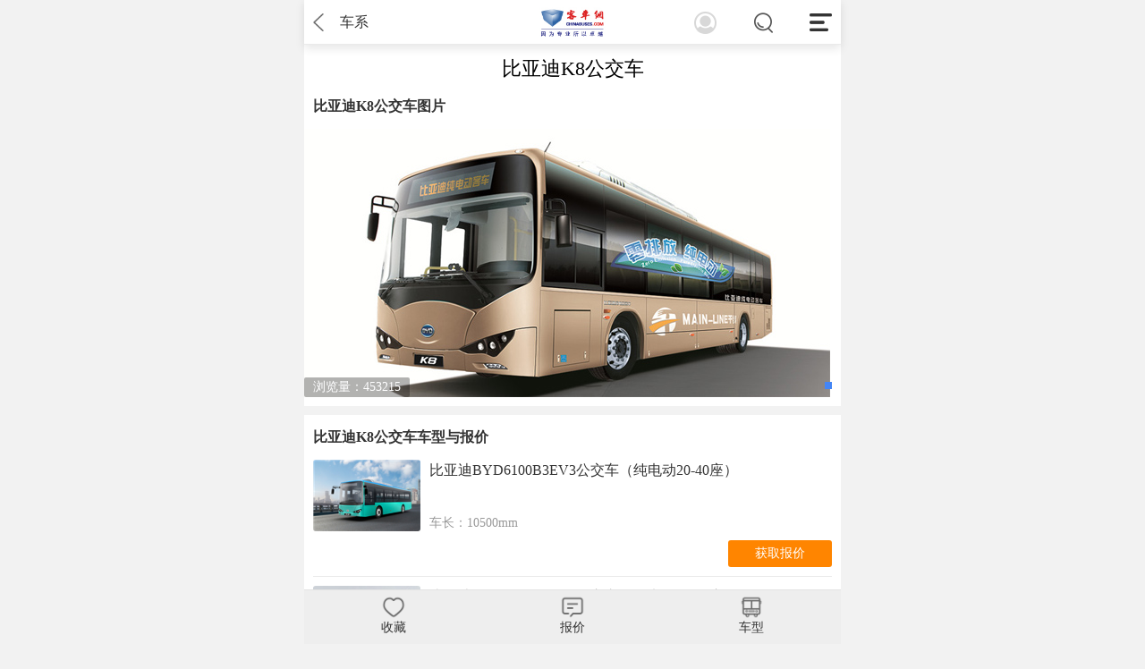

--- FILE ---
content_type: text/html; charset=utf-8
request_url: https://m.chinabuses.com/buses/subbrand_15501.html
body_size: 15136
content:
 <!DOCTYPE html>
<html>
<head>
    <meta charset="utf-8">
    <meta http-equiv="X-UA-Compatible" content="IE=edge">
    <title>【比亚迪K8公交车】比亚迪K8公交车报价|图片|参数_客车网</title>
    <meta name="keywords" content="比亚迪K8公交车,比亚迪K8公交车报价,比亚迪K8公交车价格,比亚迪K8公交车图片,比亚迪K8公交车参数">
    <meta name="description" content="客车网比亚迪K8公交车栏目为您提供最新的比亚迪K8公交车报价、比亚迪K8公交车价格、比亚迪K8公交车图片、比亚迪K8公交车参数等信息。">
    <meta name="viewport" content="width=device-width, initial-scale=1, maximum-scale=1, user-scalable=no">
    <link rel="stylesheet" href="https://m.chinabuses.com/statics/2021/css/style.css">
    <script type="text/javascript" src="https://m.chinabuses.com/statics/2021/js/jquery-1.12.0.min.js"></script>
    <script type="text/javascript" src="https://m.chinabuses.com/statics/2021/js/iscroll.js"></script>
    
    <script type="text/javascript" src="https://m.chinabuses.com/statics/2021/js/touchslider.js"></script>
    <script type="text/javascript" src="https://m.chinabuses.com/statics/2021/js/chinabuses.js"></script>
</head>
<body>
    <div class="article-nav">
        <div class="news-btn">
            <a class="news-en" href="https://m.chinabuses.org/">English</a>
        </div>
        <div class="article-navnews">
            <div>
                <a class="back" href="javascript:;" onclick="javascript:history.back(-1);"><img src="https://m.chinabuses.com/statics/2021/images/back.png"></a>
                <span>车系</span>
            </div>
            <div>
                <a href="/" class="logo">
                    <img src="https://m.chinabuses.com/statics/2021/images/logo.jpg">
                </a>
            </div>
            <div>
                                <a class="user" href="https://m.chinabuses.com/index.php?m=member&c=index&a=mobile_login&forward=https%3A%2F%2Fm.chinabuses.com%2Fbuses%2Fsubbrand_15501.html&forwards=1"><img src="https://m.chinabuses.com/statics/2021/images/user.png"></a>
                           
                <a class="search" href="https://m.chinabuses.com/index.php?m=wap&c=index&a=searchword&val="><img src="https://m.chinabuses.com/statics/2021/images/search-icon.png"></a>
                <a class="nav-icon"><img src="https://m.chinabuses.com/statics/2021/images/nav-icon2.png"></a>
            </div>
        </div>
    </div>
    <div class="nav-side">
    <div class="tit-nav">
        我的频道
        <span></span>
                <a class="user" href="https://m.chinabuses.com/index.php?m=member&c=index&a=mobile_login&forward=https%3A%2F%2Fm.chinabuses.com%2Fbuses%2Fsubbrand_15501.html&forwards=1"><img src="https://m.chinabuses.com/statics/2021/images/user.png"></a>
            </div>
    <div class="navside-list" onclick="_paq.push(['trackEvent','nav-list','nav-click']);">
        <div class="nav-ul">
        <p>整车</p>
        <ul>
            <li><a href="https://m.chinabuses.com/product/">客车选车</a></li>
            <li><a href="https://m.chinabuses.com/nebus/">新能源</a></li>
            <li><a href="https://m.chinabuses.com/brand/">客车品牌</a></li>
            <li><a href="https://m.chinabuses.com/product/keyun/">客运客车</a></li>
            <li><a href="https://m.chinabuses.com/product/gongjiao/">公交客车</a></li>
            <li><a href="https://m.chinabuses.com/product/lvyou/">旅游客车</a></li>
            <li><a href="https://m.chinabuses.com/qingke/">轻客频道</a></li>
            <li><a href="https://m.chinabuses.com/product/gas/">燃气客车</a></li>
            <li><a href="https://m.chinabuses.com/rv/">旅居房车</a></li>
            <li><a href="https://m.chinabuses.com/secondhand/">二手客车</a></li>
            <li><a href="https://m.chinabuses.com/xiaoche/">专用校车</a></li>
            <li><a href="https://m.chinabuses.com/product/tuanti/">团体客车</a></li>
        </ul>
    </div>
    <div class="nav-ul">
        <p>技术</p>
        <ul>
            <li><a href="https://m.chinabuses.com/supply/">客车技术</a></li>
            <li><a href="https://m.chinabuses.com/product/supply/">客车配件</a></li>
            <li><a href="https://m.chinabuses.com/product/supply/air-condition/">客车空调</a></li>
            <li><a href="https://m.chinabuses.com/product/supply/engine/">柴油机</a></li>
            <!-- <li class="hide"><a href="JavaScript:;">节能减排</a></li> -->
            <li><a href="https://m.chinabuses.com/product/supply/powerbattery/">动力电池</a></li>
            <li><a href="https://m.chinabuses.com/product/supply/transmission/">变速箱</a></li>

            <!-- <li class="hide"><a href="JavaScript:;">客车润滑</a></li> -->
            <li><a href="https://m.chinabuses.com/product/supply/lightweight/">轻量化</a></li>
            <li><a href="https://m.chinabuses.com/product/supply/axle/">车桥悬架</a></li>
            <li><a href="https://m.chinabuses.com/product/supply/ed/">智能驾驶</a></li>
            <li><a href="https://m.chinabuses.com/product/chassis/">客车底盘</a></li>
            <li><a href="https://m.chinabuses.com/product/supply/charge/">客车充电</a></li>

            <!-- <li class="hide"><a href="JavaScript:;">公交健康</a></li> -->
            <li><a href="https://m.chinabuses.com/product/supply/edrive/">客车电驱</a></li>
            <li><a href="https://m.chinabuses.com/product/supply/safe/ ">客车安全</a></li>
            <li><a href="https://m.chinabuses.com/product/supply/tyre/">客车轮胎</a></li>
            <li><a href="https://m.chinabuses.com/product/supply/fuelcell/">燃料电池</a></li>
            <!-- <li><a href="https://m.chinabuses.com/product/supply/suspension/">悬架气囊</a></li> -->

            <!-- <li class="hide"><a href="JavaScript:;">技术创新</a></li> -->
            <li><a href="https://m.chinabuses.com/b2b/">配件供求</a></li>
        </ul>
    </div>
    <div class="nav-ul">
        <p>公交</p>
        <ul>
            <li><a href="https://m.chinabuses.com/keyun/">公共交通</a></li>
            <li><a href="https://m.chinabuses.com/tender/">客车招标</a></li>
            <li><a href="https://m.chinabuses.com/rent/">客车租赁</a></li>
            <li><a href="https://m.chinabuses.com/topic2021/wap_gar/">公交关爱</a></li>
            <li><a href="https://m.chinabuses.com/product/supply/busstation/">公交站台</a></li>
        </ul>
    </div>
    <div class="nav-ul">
        <p>其他</p>
        <ul>
            <li><a href="https://www.chinabuses.com/yx/">年度盘点</a></li>
            <li><a href="https://m.chinabuses.com/topic/wap_lh/">两会议案</a></li>
            <li><a href="https://m.chinabuses.com/show/">客车会展</a></li>
            <li><a href="https://m.chinabuses.com/buses/news/">客车新闻</a></li>
            <li><a href="https://m.chinabuses.com/overseas/">客车海外</a></li>
            <li><a href="https://m.chinabuses.com/research/">行业研究</a></li>
            <li><a href="https://m.chinabuses.com/myarticle/">原创策划</a></li>
            <li><a href="https://m.chinabuses.com/policy/">客车政策</a></li>
            <li><a href="https://m.chinabuses.com/hr/">客车人才</a></li>
            <li><a href="https://m.chinabuses.com/video/">客车视频</a></li>
            <li><a href="https://m.chinabuses.com/about/aboutus/">关于我们</a></li>

        </ul>
    </div>
    </div>
</div>    <div class="series-tit">
        <h2>比亚迪K8公交车</h2>
        <span></span>
    </div>
    <div class="series-pics">
        <div class="tit">比亚迪K8公交车图片</div>
        <div style="-webkit-transform:translate3d(0,0,0);">
            <div id="video-box" class="box_swipe">
                <ul>
                                        <li>
                        <img src="https://www.chinabuses.com/uploadfile/share/buses/chexi/2017/1023/20171023120432810.jpg" />
                    </li>
                </ul>
                <ol>
                </ol>
            </div>
        </div>
                <div class="cxing-read">浏览量：453215</div>
    </div>
    <div id="cx"></div>
    <div class="result-cont" data-track-content="into_bus" data-content-name="into_bus" data-content-piece="click" data-content-target="m.chinabuses.com/buses/subbrand_15501.html">
        <div class="tit">比亚迪K8公交车车型与报价</div>
        <ul id="content1">
                                                                                                                            <li>
                    <a href="https://m.chinabuses.com/product/buses/17640.html">
                        <figure>
                            <img src="https://www.chinabuses.com/uploadfile/share/buses/2021/0111/20210111092230313.jpg" alt="比亚迪BYD6100B3EV3公交车（纯电动20-40座）">
                        </figure>
                        <div class="schematic">
                            <figcaption>比亚迪BYD6100B3EV3公交车（纯电动20-40座） </figcaption>
                            <div class=""></div>
                            <div class="info">
                                <span>车长：10500mm</span>
                            </div>
                        </div>                    
                    </a>
                    <div class="price"><a href="https://m.chinabuses.com/product/buses/17640.html">获取报价</a></div>
                    
                </li>
                                                                                <li>
                    <a href="https://m.chinabuses.com/product/buses/17639.html">
                        <figure>
                            <img src="https://www.chinabuses.com/uploadfile/share/buses/2021/0301/20210301092923432.jpg" alt="比亚迪BYD6100B3EV1公交车（纯电动20-40座）">
                        </figure>
                        <div class="schematic">
                            <figcaption>比亚迪BYD6100B3EV1公交车（纯电动20-40座） </figcaption>
                            <div class=""></div>
                            <div class="info">
                                <span>车长：10500mm</span>
                            </div>
                        </div>                    
                    </a>
                    <div class="price"><a href="https://m.chinabuses.com/product/buses/17639.html">获取报价</a></div>
                    
                </li>
                                                                                <li>
                    <a href="https://m.chinabuses.com/product/buses/17637.html">
                        <figure>
                            <img src="https://www.buses.cn/uploadfile/2020/1201/20201201103210129.jpg" alt="比亚迪BYD6100B3EV2公交车（纯电动20-40座）">
                        </figure>
                        <div class="schematic">
                            <figcaption>比亚迪BYD6100B3EV2公交车（纯电动20-40座） </figcaption>
                            <div class=""></div>
                            <div class="info">
                                <span>车长：10500mm</span>
                            </div>
                        </div>                    
                    </a>
                    <div class="price"><a href="https://m.chinabuses.com/product/buses/17637.html">获取报价</a></div>
                    
                </li>
                                                                                <li>
                    <a href="https://m.chinabuses.com/product/buses/15198.html">
                        <figure>
                            <img src="https://www.chinabuses.com/uploadfile/share/buses/2020/0402/20200402014108430.jpg" alt="比亚迪BYD6100HGEV1公交车（纯电动11-39座）">
                        </figure>
                        <div class="schematic">
                            <figcaption>比亚迪BYD6100HGEV1公交车（纯电动11-39座） </figcaption>
                            <div class=""></div>
                            <div class="info">
                                <span>车长：10010mm</span>
                            </div>
                        </div>                    
                    </a>
                    <div class="price"><a href="https://m.chinabuses.com/product/buses/15198.html">获取报价</a></div>
                    
                </li>
                                                                                <li>
                    <a href="https://m.chinabuses.com/product/buses/13094.html">
                        <figure>
                            <img src="https://www.chinabuses.com/uploadfile/share/buses/2018/1212/20181212105053157.jpg" alt="比亚迪BYD6100LGEV10公交车（纯电动17-39座）">
                        </figure>
                        <div class="schematic">
                            <figcaption>比亚迪BYD6100LGEV10公交车（纯电动17-39座） </figcaption>
                            <div class=""></div>
                            <div class="info">
                                <span>车长：10490mm</span>
                            </div>
                        </div>                    
                    </a>
                    <div class="price"><a href="https://m.chinabuses.com/product/buses/13094.html">获取报价</a></div>
                    
                </li>
                                                                                                                                                                                                                                                                                                                                                                                                                                                                                                                                                                                                                                                    </ul>
                <div class="click-more" onClick="formore1();" id="load-more1">加载更多车型</a></div>
        <div id="more1" style="display:none;">1</div>
                <script>
            function formore1(){
                var cur = document.getElementById("more1").innerHTML;
                $.ajax({
                    type:"GET",
                    dataType:"html",
                    url:encodeURI("https://m.chinabuses.com/index.php?m=wap&c=ajax&a=chexi_more&id=15501&cur=" + cur),
                    success:function(data){
                        if(data!=""){
                            document.getElementById("content1").innerHTML += data;
                        }else{
                            $("#load-more1").html('<a href="javascript:;">已经没有了</a>');
                        }
                    }       
                });
                cur++;
                $("#more1").html(cur);
            }
        </script>
    </div>
    <div class="car-parameter">
        <div class="tit">比亚迪K8公交车参数</div>
        <div class="parameter-table">
             <div id="pl"></div>
            <table>
                <tr>
                    <td>用途</td>
                    <td>公交客车</td>
                    <td>长度</td>
                    <td>10-11米</td>
                </tr>
                <tr>
                    <td>座位</td>
                    <td>10-20座,21-30座,31-40座</td>
                    <td>能源</td>
                    <td>纯电动</td>
                </tr>
            </table>
        </div>

    </div>
    
        <script src="https://turing.captcha.qcloud.com/TCaptcha.js"></script>
    <div class="feed-back">
        <div class="tit">比亚迪K8公交车报价与咨询</div>
        <form  method="post" action="https://m.chinabuses.com/feedbuses/index.php?controller=refer&amp;action=signrefer" onsubmit="return msg()" id="myform">
            <p>获取报价或更多信息，请留言；</p>
            <input name="_refer[catid]" value="4" type="hidden"> 
            <input type="hidden" name="_refer[title]" value="[比亚迪K8公交车]">
            <input type="hidden" name="_refer[pinpai]" value="">
            <div>
                <input id="name" placeholder="您的姓名" name="_refer[name]">
            </div>
            <div>
                <input name="_refer[phone]" id="tel" placeholder="您的手机">
            </div>
            <div>
                <textarea name="_refer[content]" id="content" rows="3" placeholder="评价和需求描述不少于10个中文字"></textarea>
            </div>
            <div>
                <select id="prov">
                    <option value="0" id="p0">上牌省份</option>
                                                                                                                                                                                                                                                                                                                                                                                                                                                                                                                                                                                                                                                                                                                                                                                                                                                                                                                                                                                                                                                                                                                                                                                                                                                                                                                                                                                                                                                                                                                                                                                                                                                                                                                                                                                                                                                                                                                                                                                                                                                                                                                                                                                                                                                                                        <option id="p北京市" class="pr2" value="2" >北京市</option>
                                                    <option id="p上海市" class="pr3" value="3" >上海市</option>
                                                    <option id="p天津市" class="pr4" value="4" >天津市</option>
                                                    <option id="p重庆市" class="pr5" value="5" >重庆市</option>
                                                    <option id="p河北省" class="pr6" value="6" >河北省</option>
                                                    <option id="p山西省" class="pr7" value="7" >山西省</option>
                                                    <option id="p内蒙古" class="pr8" value="8" >内蒙古</option>
                                                    <option id="p辽宁省" class="pr9" value="9" >辽宁省</option>
                                                    <option id="p吉林省" class="pr10" value="10" >吉林省</option>
                                                    <option id="p黑龙江省" class="pr11" value="11" >黑龙江省</option>
                                                    <option id="p江苏省" class="pr12" value="12" >江苏省</option>
                                                    <option id="p浙江省" class="pr13" value="13" >浙江省</option>
                                                    <option id="p安徽省" class="pr14" value="14" >安徽省</option>
                                                    <option id="p福建省" class="pr15" value="15" >福建省</option>
                                                    <option id="p江西省" class="pr16" value="16" >江西省</option>
                                                    <option id="p山东省" class="pr17" value="17" >山东省</option>
                                                    <option id="p河南省" class="pr18" value="18" >河南省</option>
                                                    <option id="p湖北省" class="pr19" value="19" >湖北省</option>
                                                    <option id="p湖南省" class="pr20" value="20" >湖南省</option>
                                                    <option id="p广东省" class="pr21" value="21" >广东省</option>
                                                    <option id="p广西" class="pr22" value="22" >广西</option>
                                                    <option id="p海南省" class="pr23" value="23" >海南省</option>
                                                    <option id="p四川省" class="pr24" value="24" >四川省</option>
                                                    <option id="p贵州省" class="pr25" value="25" >贵州省</option>
                                                    <option id="p云南省" class="pr26" value="26" >云南省</option>
                                                    <option id="p西藏" class="pr27" value="27" >西藏</option>
                                                    <option id="p陕西省" class="pr28" value="28" >陕西省</option>
                                                    <option id="p甘肃省" class="pr29" value="29" >甘肃省</option>
                                                    <option id="p青海省" class="pr30" value="30" >青海省</option>
                                                    <option id="p宁夏" class="pr31" value="31" >宁夏</option>
                                                    <option id="p新疆" class="pr32" value="32" >新疆</option>
                                                    <option id="p台湾省" class="pr33" value="33" >台湾省</option>
                                                    <option id="p香港" class="pr34" value="34" >香港</option>
                                                    <option id="p澳门" class="pr35" value="35" >澳门</option>
                                                    <option id="p钓鱼岛" class="pr3358" value="3358" >钓鱼岛</option>
                                                            </select>
            </div>
            <div>
                <select id="city">
                    <option id="c">上牌城市</option>
                                                                      <option id="c重庆" value="重庆">重庆</option>
                                                  <option id="c西藏自治区" value="西藏自治区">西藏自治区</option>
                                                  <option id="c新疆维吾尔自治区" value="新疆维吾尔自治区">新疆维吾尔自治区</option>
                                                  <option id="c台湾" value="台湾">台湾</option>
                                                  <option id="c香港特别行政区" value="香港特别行政区">香港特别行政区</option>
                                                  <option id="c澳门特别行政区" value="澳门特别行政区">澳门特别行政区</option>
                                                  <option id="c石家庄市" value="石家庄市">石家庄市</option>
                                                  <option id="c唐山市" value="唐山市">唐山市</option>
                                                  <option id="c秦皇岛市" value="秦皇岛市">秦皇岛市</option>
                                                  <option id="c邯郸市" value="邯郸市">邯郸市</option>
                                                  <option id="c邢台市" value="邢台市">邢台市</option>
                                                  <option id="c保定市" value="保定市">保定市</option>
                                                  <option id="c张家口市" value="张家口市">张家口市</option>
                                                  <option id="c承德市" value="承德市">承德市</option>
                                                  <option id="c沧州市" value="沧州市">沧州市</option>
                                                  <option id="c廊坊市" value="廊坊市">廊坊市</option>
                                                  <option id="c衡水市" value="衡水市">衡水市</option>
                                                  <option id="c太原市" value="太原市">太原市</option>
                                                  <option id="c大同市" value="大同市">大同市</option>
                                                  <option id="c阳泉市" value="阳泉市">阳泉市</option>
                                                  <option id="c长治市" value="长治市">长治市</option>
                                                  <option id="c晋城市" value="晋城市">晋城市</option>
                                                  <option id="c朔州市" value="朔州市">朔州市</option>
                                                  <option id="c晋中市" value="晋中市">晋中市</option>
                                                  <option id="c运城市" value="运城市">运城市</option>
                                                  <option id="c忻州市" value="忻州市">忻州市</option>
                                                  <option id="c临汾市" value="临汾市">临汾市</option>
                                                  <option id="c吕梁市" value="吕梁市">吕梁市</option>
                                                  <option id="c呼和浩特市" value="呼和浩特市">呼和浩特市</option>
                                                  <option id="c包头市" value="包头市">包头市</option>
                                                  <option id="c乌海市" value="乌海市">乌海市</option>
                                                  <option id="c赤峰市" value="赤峰市">赤峰市</option>
                                                  <option id="c通辽市" value="通辽市">通辽市</option>
                                                  <option id="c鄂尔多斯市" value="鄂尔多斯市">鄂尔多斯市</option>
                                                  <option id="c呼伦贝尔市" value="呼伦贝尔市">呼伦贝尔市</option>
                                                  <option id="c巴彦淖尔市" value="巴彦淖尔市">巴彦淖尔市</option>
                                                  <option id="c乌兰察布市" value="乌兰察布市">乌兰察布市</option>
                                                  <option id="c兴安盟" value="兴安盟">兴安盟</option>
                                                  <option id="c锡林郭勒盟" value="锡林郭勒盟">锡林郭勒盟</option>
                                                  <option id="c阿拉善盟" value="阿拉善盟">阿拉善盟</option>
                                                  <option id="c沈阳市" value="沈阳市">沈阳市</option>
                                                  <option id="c大连市" value="大连市">大连市</option>
                                                  <option id="c鞍山市" value="鞍山市">鞍山市</option>
                                                  <option id="c抚顺市" value="抚顺市">抚顺市</option>
                                                  <option id="c本溪市" value="本溪市">本溪市</option>
                                                  <option id="c丹东市" value="丹东市">丹东市</option>
                                                  <option id="c锦州市" value="锦州市">锦州市</option>
                                                  <option id="c营口市" value="营口市">营口市</option>
                                                  <option id="c阜新市" value="阜新市">阜新市</option>
                                                  <option id="c辽阳市" value="辽阳市">辽阳市</option>
                                                  <option id="c盘锦市" value="盘锦市">盘锦市</option>
                                                  <option id="c铁岭市" value="铁岭市">铁岭市</option>
                                                  <option id="c朝阳市" value="朝阳市">朝阳市</option>
                                                  <option id="c葫芦岛市" value="葫芦岛市">葫芦岛市</option>
                                                  <option id="c金普新区" value="金普新区">金普新区</option>
                                                  <option id="c长春市" value="长春市">长春市</option>
                                                  <option id="c吉林市" value="吉林市">吉林市</option>
                                                  <option id="c四平市" value="四平市">四平市</option>
                                                  <option id="c辽源市" value="辽源市">辽源市</option>
                                                  <option id="c通化市" value="通化市">通化市</option>
                                                  <option id="c白山市" value="白山市">白山市</option>
                                                  <option id="c松原市" value="松原市">松原市</option>
                                                  <option id="c白城市" value="白城市">白城市</option>
                                                  <option id="c延边" value="延边">延边</option>
                                                  <option id="c哈尔滨市" value="哈尔滨市">哈尔滨市</option>
                                                  <option id="c齐齐哈尔市" value="齐齐哈尔市">齐齐哈尔市</option>
                                                  <option id="c鸡西市" value="鸡西市">鸡西市</option>
                                                  <option id="c鹤岗市" value="鹤岗市">鹤岗市</option>
                                                  <option id="c双鸭山市" value="双鸭山市">双鸭山市</option>
                                                  <option id="c大庆市" value="大庆市">大庆市</option>
                                                  <option id="c伊春市" value="伊春市">伊春市</option>
                                                  <option id="c佳木斯市" value="佳木斯市">佳木斯市</option>
                                                  <option id="c七台河市" value="七台河市">七台河市</option>
                                                  <option id="c牡丹江市" value="牡丹江市">牡丹江市</option>
                                                  <option id="c黑河市" value="黑河市">黑河市</option>
                                                  <option id="c绥化市" value="绥化市">绥化市</option>
                                                  <option id="c大兴安岭地区" value="大兴安岭地区">大兴安岭地区</option>
                                                  <option id="c南京市" value="南京市">南京市</option>
                                                  <option id="c无锡市" value="无锡市">无锡市</option>
                                                  <option id="c徐州市" value="徐州市">徐州市</option>
                                                  <option id="c常州市" value="常州市">常州市</option>
                                                  <option id="c苏州市" value="苏州市">苏州市</option>
                                                  <option id="c南通市" value="南通市">南通市</option>
                                                  <option id="c连云港市" value="连云港市">连云港市</option>
                                                  <option id="c淮安市" value="淮安市">淮安市</option>
                                                  <option id="c盐城市" value="盐城市">盐城市</option>
                                                  <option id="c扬州市" value="扬州市">扬州市</option>
                                                  <option id="c镇江市" value="镇江市">镇江市</option>
                                                  <option id="c泰州市" value="泰州市">泰州市</option>
                                                  <option id="c宿迁市" value="宿迁市">宿迁市</option>
                                                  <option id="c杭州市" value="杭州市">杭州市</option>
                                                  <option id="c宁波市" value="宁波市">宁波市</option>
                                                  <option id="c温州市" value="温州市">温州市</option>
                                                  <option id="c嘉兴市" value="嘉兴市">嘉兴市</option>
                                                  <option id="c湖州市" value="湖州市">湖州市</option>
                                                  <option id="c绍兴市" value="绍兴市">绍兴市</option>
                                                  <option id="c金华市" value="金华市">金华市</option>
                                                  <option id="c衢州市" value="衢州市">衢州市</option>
                                                  <option id="c舟山市" value="舟山市">舟山市</option>
                                                  <option id="c台州市" value="台州市">台州市</option>
                                                  <option id="c丽水市" value="丽水市">丽水市</option>
                                                  <option id="c舟山群岛新区" value="舟山群岛新区">舟山群岛新区</option>
                                                  <option id="c合肥市" value="合肥市">合肥市</option>
                                                  <option id="c芜湖市" value="芜湖市">芜湖市</option>
                                                  <option id="c蚌埠市" value="蚌埠市">蚌埠市</option>
                                                  <option id="c淮南市" value="淮南市">淮南市</option>
                                                  <option id="c马鞍山市" value="马鞍山市">马鞍山市</option>
                                                  <option id="c淮北市" value="淮北市">淮北市</option>
                                                  <option id="c铜陵市" value="铜陵市">铜陵市</option>
                                                  <option id="c安庆市" value="安庆市">安庆市</option>
                                                  <option id="c黄山市" value="黄山市">黄山市</option>
                                                  <option id="c滁州市" value="滁州市">滁州市</option>
                                                  <option id="c阜阳市" value="阜阳市">阜阳市</option>
                                                  <option id="c宿州市" value="宿州市">宿州市</option>
                                                  <option id="c巢湖市" value="巢湖市">巢湖市</option>
                                                  <option id="c六安市" value="六安市">六安市</option>
                                                  <option id="c亳州市" value="亳州市">亳州市</option>
                                                  <option id="c池州市" value="池州市">池州市</option>
                                                  <option id="c宣城市" value="宣城市">宣城市</option>
                                                  <option id="c福州市" value="福州市">福州市</option>
                                                  <option id="c厦门市" value="厦门市">厦门市</option>
                                                  <option id="c莆田市" value="莆田市">莆田市</option>
                                                  <option id="c三明市" value="三明市">三明市</option>
                                                  <option id="c泉州市" value="泉州市">泉州市</option>
                                                  <option id="c漳州市" value="漳州市">漳州市</option>
                                                  <option id="c南平市" value="南平市">南平市</option>
                                                  <option id="c龙岩市" value="龙岩市">龙岩市</option>
                                                  <option id="c宁德市" value="宁德市">宁德市</option>
                                                  <option id="c南昌市" value="南昌市">南昌市</option>
                                                  <option id="c景德镇市" value="景德镇市">景德镇市</option>
                                                  <option id="c萍乡市" value="萍乡市">萍乡市</option>
                                                  <option id="c九江市" value="九江市">九江市</option>
                                                  <option id="c新余市" value="新余市">新余市</option>
                                                  <option id="c鹰潭市" value="鹰潭市">鹰潭市</option>
                                                  <option id="c赣州市" value="赣州市">赣州市</option>
                                                  <option id="c吉安市" value="吉安市">吉安市</option>
                                                  <option id="c宜春市" value="宜春市">宜春市</option>
                                                  <option id="c抚州市" value="抚州市">抚州市</option>
                                                  <option id="c上饶市" value="上饶市">上饶市</option>
                                                  <option id="c济南市" value="济南市">济南市</option>
                                                  <option id="c青岛市" value="青岛市">青岛市</option>
                                                  <option id="c淄博市" value="淄博市">淄博市</option>
                                                  <option id="c枣庄市" value="枣庄市">枣庄市</option>
                                                  <option id="c东营市" value="东营市">东营市</option>
                                                  <option id="c烟台市" value="烟台市">烟台市</option>
                                                  <option id="c潍坊市" value="潍坊市">潍坊市</option>
                                                  <option id="c济宁市" value="济宁市">济宁市</option>
                                                  <option id="c泰安市" value="泰安市">泰安市</option>
                                                  <option id="c威海市" value="威海市">威海市</option>
                                                  <option id="c日照市" value="日照市">日照市</option>
                                                  <option id="c莱芜市" value="莱芜市">莱芜市</option>
                                                  <option id="c临沂市" value="临沂市">临沂市</option>
                                                  <option id="c德州市" value="德州市">德州市</option>
                                                  <option id="c聊城市" value="聊城市">聊城市</option>
                                                  <option id="c滨州市" value="滨州市">滨州市</option>
                                                  <option id="c荷泽市" value="荷泽市">荷泽市</option>
                                                  <option id="c郑州市" value="郑州市">郑州市</option>
                                                  <option id="c开封市" value="开封市">开封市</option>
                                                  <option id="c洛阳市" value="洛阳市">洛阳市</option>
                                                  <option id="c平顶山市" value="平顶山市">平顶山市</option>
                                                  <option id="c安阳市" value="安阳市">安阳市</option>
                                                  <option id="c鹤壁市" value="鹤壁市">鹤壁市</option>
                                                  <option id="c新乡市" value="新乡市">新乡市</option>
                                                  <option id="c焦作市" value="焦作市">焦作市</option>
                                                  <option id="c濮阳市" value="濮阳市">濮阳市</option>
                                                  <option id="c许昌市" value="许昌市">许昌市</option>
                                                  <option id="c漯河市" value="漯河市">漯河市</option>
                                                  <option id="c三门峡市" value="三门峡市">三门峡市</option>
                                                  <option id="c南阳市" value="南阳市">南阳市</option>
                                                  <option id="c商丘市" value="商丘市">商丘市</option>
                                                  <option id="c信阳市" value="信阳市">信阳市</option>
                                                  <option id="c周口市" value="周口市">周口市</option>
                                                  <option id="c驻马店市" value="驻马店市">驻马店市</option>
                                                  <option id="c直辖县级" value="直辖县级">直辖县级</option>
                                                  <option id="c武汉市" value="武汉市">武汉市</option>
                                                  <option id="c黄石市" value="黄石市">黄石市</option>
                                                  <option id="c十堰市" value="十堰市">十堰市</option>
                                                  <option id="c宜昌市" value="宜昌市">宜昌市</option>
                                                  <option id="c襄樊市" value="襄樊市">襄樊市</option>
                                                  <option id="c鄂州市" value="鄂州市">鄂州市</option>
                                                  <option id="c荆门市" value="荆门市">荆门市</option>
                                                  <option id="c孝感市" value="孝感市">孝感市</option>
                                                  <option id="c荆州市" value="荆州市">荆州市</option>
                                                  <option id="c黄冈市" value="黄冈市">黄冈市</option>
                                                  <option id="c咸宁市" value="咸宁市">咸宁市</option>
                                                  <option id="c随州市" value="随州市">随州市</option>
                                                  <option id="c恩施土家族苗族自治州" value="恩施土家族苗族自治州">恩施土家族苗族自治州</option>
                                                  <option id="c襄阳市" value="襄阳市">襄阳市</option>
                                                  <option id="c长沙市" value="长沙市">长沙市</option>
                                                  <option id="c株洲市" value="株洲市">株洲市</option>
                                                  <option id="c湘潭市" value="湘潭市">湘潭市</option>
                                                  <option id="c衡阳市" value="衡阳市">衡阳市</option>
                                                  <option id="c邵阳市" value="邵阳市">邵阳市</option>
                                                  <option id="c岳阳市" value="岳阳市">岳阳市</option>
                                                  <option id="c常德市" value="常德市">常德市</option>
                                                  <option id="c张家界市" value="张家界市">张家界市</option>
                                                  <option id="c益阳市" value="益阳市">益阳市</option>
                                                  <option id="c郴州市" value="郴州市">郴州市</option>
                                                  <option id="c永州市" value="永州市">永州市</option>
                                                  <option id="c怀化市" value="怀化市">怀化市</option>
                                                  <option id="c娄底市" value="娄底市">娄底市</option>
                                                  <option id="c湘西土家族苗族自治州" value="湘西土家族苗族自治州">湘西土家族苗族自治州</option>
                                                  <option id="c广州市" value="广州市">广州市</option>
                                                  <option id="c韶关市" value="韶关市">韶关市</option>
                                                  <option id="c深圳市" value="深圳市">深圳市</option>
                                                  <option id="c珠海市" value="珠海市">珠海市</option>
                                                  <option id="c汕头市" value="汕头市">汕头市</option>
                                                  <option id="c佛山市" value="佛山市">佛山市</option>
                                                  <option id="c江门市" value="江门市">江门市</option>
                                                  <option id="c湛江市" value="湛江市">湛江市</option>
                                                  <option id="c茂名市" value="茂名市">茂名市</option>
                                                  <option id="c肇庆市" value="肇庆市">肇庆市</option>
                                                  <option id="c惠州市" value="惠州市">惠州市</option>
                                                  <option id="c梅州市" value="梅州市">梅州市</option>
                                                  <option id="c汕尾市" value="汕尾市">汕尾市</option>
                                                  <option id="c河源市" value="河源市">河源市</option>
                                                  <option id="c阳江市" value="阳江市">阳江市</option>
                                                  <option id="c清远市" value="清远市">清远市</option>
                                                  <option id="c东莞市" value="东莞市">东莞市</option>
                                                  <option id="c中山市" value="中山市">中山市</option>
                                                  <option id="c潮州市" value="潮州市">潮州市</option>
                                                  <option id="c揭阳市" value="揭阳市">揭阳市</option>
                                                  <option id="c云浮市" value="云浮市">云浮市</option>
                                                  <option id="c南宁市" value="南宁市">南宁市</option>
                                                  <option id="c柳州市" value="柳州市">柳州市</option>
                                                  <option id="c桂林市" value="桂林市">桂林市</option>
                                                  <option id="c梧州市" value="梧州市">梧州市</option>
                                                  <option id="c北海市" value="北海市">北海市</option>
                                                  <option id="c防城港市" value="防城港市">防城港市</option>
                                                  <option id="c钦州市" value="钦州市">钦州市</option>
                                                  <option id="c贵港市" value="贵港市">贵港市</option>
                                                  <option id="c玉林市" value="玉林市">玉林市</option>
                                                  <option id="c百色市" value="百色市">百色市</option>
                                                  <option id="c贺州市" value="贺州市">贺州市</option>
                                                  <option id="c河池市" value="河池市">河池市</option>
                                                  <option id="c来宾市" value="来宾市">来宾市</option>
                                                  <option id="c崇左市" value="崇左市">崇左市</option>
                                                  <option id="c海口市" value="海口市">海口市</option>
                                                  <option id="c三亚市" value="三亚市">三亚市</option>
                                                  <option id="c三沙市" value="三沙市">三沙市</option>
                                                  <option id="c成都市" value="成都市">成都市</option>
                                                  <option id="c自贡市" value="自贡市">自贡市</option>
                                                  <option id="c攀枝花市" value="攀枝花市">攀枝花市</option>
                                                  <option id="c泸州市" value="泸州市">泸州市</option>
                                                  <option id="c德阳市" value="德阳市">德阳市</option>
                                                  <option id="c绵阳市" value="绵阳市">绵阳市</option>
                                                  <option id="c广元市" value="广元市">广元市</option>
                                                  <option id="c遂宁市" value="遂宁市">遂宁市</option>
                                                  <option id="c内江市" value="内江市">内江市</option>
                                                  <option id="c乐山市" value="乐山市">乐山市</option>
                                                  <option id="c南充市" value="南充市">南充市</option>
                                                  <option id="c眉山市" value="眉山市">眉山市</option>
                                                  <option id="c宜宾市" value="宜宾市">宜宾市</option>
                                                  <option id="c广安市" value="广安市">广安市</option>
                                                  <option id="c达州市" value="达州市">达州市</option>
                                                  <option id="c雅安市" value="雅安市">雅安市</option>
                                                  <option id="c巴中市" value="巴中市">巴中市</option>
                                                  <option id="c资阳市" value="资阳市">资阳市</option>
                                                  <option id="c阿坝州" value="阿坝州">阿坝州</option>
                                                  <option id="c甘孜州" value="甘孜州">甘孜州</option>
                                                  <option id="c凉山州" value="凉山州">凉山州</option>
                                                  <option id="c贵阳市" value="贵阳市">贵阳市</option>
                                                  <option id="c六盘水市" value="六盘水市">六盘水市</option>
                                                  <option id="c遵义市" value="遵义市">遵义市</option>
                                                  <option id="c安顺市" value="安顺市">安顺市</option>
                                                  <option id="c铜仁地区" value="铜仁地区">铜仁地区</option>
                                                  <option id="c黔西南州" value="黔西南州">黔西南州</option>
                                                  <option id="c毕节地区" value="毕节地区">毕节地区</option>
                                                  <option id="c黔东南州" value="黔东南州">黔东南州</option>
                                                  <option id="c黔南州" value="黔南州">黔南州</option>
                                                  <option id="c黔西南布依族苗族自治州" value="黔西南布依族苗族自治州">黔西南布依族苗族自治州</option>
                                                  <option id="c昆明市" value="昆明市">昆明市</option>
                                                  <option id="c曲靖市" value="曲靖市">曲靖市</option>
                                                  <option id="c玉溪市" value="玉溪市">玉溪市</option>
                                                  <option id="c保山市" value="保山市">保山市</option>
                                                  <option id="c昭通市" value="昭通市">昭通市</option>
                                                  <option id="c丽江市" value="丽江市">丽江市</option>
                                                  <option id="c思茅市" value="思茅市">思茅市</option>
                                                  <option id="c临沧市" value="临沧市">临沧市</option>
                                                  <option id="c楚雄州" value="楚雄州">楚雄州</option>
                                                  <option id="c红河州" value="红河州">红河州</option>
                                                  <option id="c文山州" value="文山州">文山州</option>
                                                  <option id="c西双版纳" value="西双版纳">西双版纳</option>
                                                  <option id="c大理" value="大理">大理</option>
                                                  <option id="c德宏" value="德宏">德宏</option>
                                                  <option id="c怒江" value="怒江">怒江</option>
                                                  <option id="c迪庆" value="迪庆">迪庆</option>
                                                  <option id="c普洱市" value="普洱市">普洱市</option>
                                                  <option id="c红河哈尼族彝族自治州" value="红河哈尼族彝族自治州">红河哈尼族彝族自治州</option>
                                                  <option id="c文山壮族苗族自治州" value="文山壮族苗族自治州">文山壮族苗族自治州</option>
                                                  <option id="c德宏傣族景颇族自治州" value="德宏傣族景颇族自治州">德宏傣族景颇族自治州</option>
                                                  <option id="c迪庆藏族自治州" value="迪庆藏族自治州">迪庆藏族自治州</option>
                                                  <option id="c拉萨市" value="拉萨市">拉萨市</option>
                                                  <option id="c昌都" value="昌都">昌都</option>
                                                  <option id="c山南" value="山南">山南</option>
                                                  <option id="c日喀则" value="日喀则">日喀则</option>
                                                  <option id="c那曲" value="那曲">那曲</option>
                                                  <option id="c阿里" value="阿里">阿里</option>
                                                  <option id="c林芝" value="林芝">林芝</option>
                                                  <option id="c西安市" value="西安市">西安市</option>
                                                            </select>
            </div>
            <div class="btn">
                                                <input type="hidden" name="_refer[ticket]"  id="ticket">
                <input type="hidden" name="_refer[randstr]" id="randstr">
                <input type="hidden" name="_refer[pinpai]" value="">
                <input type="hidden" name="_refer[lengthregion]" value=",10-11米,">
                <input type="hidden" name="_refer[seatnumber]" value=",10-20座,21-30座,31-40座,">
                <input type="hidden" name="_refer[yongtu]" value=",公交客车,">
                <input type="hidden" name="_refer[energy]" value=",纯电动,">
                <input type="hidden" name="_refer[province]" id="repro">
                <input type="hidden" name="_refer[city]" id="recity">
                <input id="cancel" class="fd_input6" type="reset" value="重置">
                <input id="tijiao" class="fd_input5" type="submit" value="提交咨询">
            </div>
        </form>
    </div>
    <script type="text/javascript">
        var w = $("body").width();
        $("#name").on("keydown", function() {
            $(".btn").addClass('on');
            $(".feed-back form div.on").css({
                width: w,
                left: '50%',
                marginLeft: -w / 2
            });
            $(".footer-nav").hide();
            var name = $("#name").val();
            var tel = $("#tel").val();
            var content = $("#content").val();
            if (name && tel && content) {
                $("#tijiao").addClass("fd_submit");
            }
        })
        $("#tel").on("keydown", function() {
            $(".btn").addClass('on');
            $(".footer-nav").hide();
            var name = $("#name").val();
            var tel = $("#tel").val();
            var content = $("#content").val();
            if (name && tel && content) {
                $("#tijiao").addClass("fd_submit")
            }
        })
        $("#content").on("keydown", function() {
            $(".btn").addClass('on');
            $(".footer-nav").hide();
            var name = $("#name").val();
            var tel = $("#tel").val();
            var content = $("#content").val();
            if (name && tel && content) {
                $("#tijiao").addClass("fd_submit")
            }
        })
        $("#unit").on("keydown", function() {
            $(".btn").addClass('on');
            $(".btn").show();
            $(".footer-nav").hide();
        })


        $("#cancel").click(function(event) {
            $(".feed-back form div.btn.on").removeClass('on');
            $(".feed-back form div.btn").css({
                width: "100%",
                left: '0',
                marginLeft: 0
            });
            $(".footer-nav").show();
        });

        function intoView(el) {
            setTimeout(function() {
                $(".btn").addClass('on');
            }, 500);
        }
    </script>
    <script type="text/javascript">
        var captcha1 = new TencentCaptcha('2069120224', function(res) {
            if(res.ret === 0){
                $('#ticket').val(res.ticket);
                $('#randstr').val(res.randstr);
                $("#tijiao").click();
            }
        });
        $('#TencentCaptcha').click(function(){
            captcha1.show();
        })
        function msg(){
            var name = $("#name").val();
            if(!name){
                alert("请输入姓名");
                return false;
            }
            var mobile = $("#tel").val();
            var partten = /^1[3-9]\d{9}$/;
            if(!partten.test(mobile)){
                alert("请输入正确的手机号码");
                $('#tel').focus();
                return false;
            }
            // var content = $.trim($('#content').val());
            // if (content=="") {
            //     var cc = '比亚迪K8公交车';
            //     if(!cc){
            //       var cc = '客车网评论与咨询';
            //     }
            //     $('#content').val(cc);
            // }
            var text = $("textarea").val();
            if(text.length==0){
                alert("请输入评价或需求描述，不少于10个字！");
                $('textarea').focus();
                return false;
            }else if(text.length<10){
                alert("请输入评价或需求描述，不少于10个字！");
                $('textarea').focus();
                return false;
            }
            var ticket = $('#ticket').val();
            if(!ticket){
                captcha1.show();
                return false;
            }
            // $("#tijiao").click();
        }
    </script>
    <script type="text/javascript">
      sign = 0;
      $.post('https://m.chinabuses.com/index.php?m=wap&c=get&a=getaddress',{},function(str){
            if (str) {
              str = jQuery.parseJSON(str)
                $("#p"+str.province).attr('selected','selected')
                $("#c"+str.city).attr('selected','selected')
                $("#repro").val(str.province)
                $("#recity").val(str.city)
            }
        })
        $("#prov").on("change",function(){
          sign = 1;
          var id = $(this).val();
          if (id>0) {
            var pro = $(".pr"+id).html();
              $.post('https://m.chinabuses.com/index.php?m=wap&c=get&a=getcity',{id:id},function(str){
                if (str) {
                  $("#city").html(str)
                  $("#repro").val(pro)
                  $("#recity").val($("#city").val())
                }
            })
            }
          
        })
        $("#city").change(function(){
          var str = $(this).val();
          $("#recity").val(str)
        })
        $("#city").click(function(){
            if (sign == 0) {
            var id = $('#prov').find('option:selected').val();
          if (id>0) {
            sign = 1;
            var pro = $(".pr"+id).html();
              $.post('https://m.chinabuses.com/index.php?m=wap&c=get&a=getcity',{id:id},function(str){
                if (str) {
                  $("#city").html(str)
                  $("#repro").val(pro)
                  $("#recity").val($("#city").val())
                }
            })
          }
        }

        })
    </script>    <div class="news-cont" id="xw">
        <div class="tit">文章</div>
        <ul id="news1">
                                                                <li class="normal">
                    <a href="https://m.chinabuses.com/news/10/article_117714.html">
                        <figure>
                            <img src="https://www.chinabuses.com/uploadfile/2026/0113/20260113022756428.png">                   
                        </figure>
                        <div class="schematic">
                            <figcaption>比亚迪连续三年蝉联新能源客车出口冠军！</figcaption>
                            <div class="info">
                                <span>海外新闻</span>
                                <span class="total"></span>
                                <span>01-13</span>
                            </div>
                        </div>
                        
                    </a>
            </li>
                                                                <li class="normal">
                    <a href="https://m.chinabuses.com/news/10/article_117664.html">
                        <figure>
                            <img src="https://www.chinabuses.com/uploadfile/2026/0108/20260108033142219.jpg">                   
                        </figure>
                        <div class="schematic">
                            <figcaption>关键一步！比亚迪在智利投运电动巴士达950辆</figcaption>
                            <div class="info">
                                <span>海外新闻</span>
                                <span class="total"></span>
                                <span>01-08</span>
                            </div>
                        </div>
                        
                    </a>
            </li>
                                                                <li class="normal">
                    <a href="https://m.chinabuses.com/news/7/article_117578.html">
                        <figure>
                            <img src="https://www.chinabuses.com/uploadfile/2025/1230/20251230021758482.png">                   
                        </figure>
                        <div class="schematic">
                            <figcaption>比亚迪持续发力30亿教育基金 助力科教兴国</figcaption>
                            <div class="info">
                                <span>客车新闻</span>
                                <span class="total"></span>
                                <span>12-30</span>
                            </div>
                        </div>
                        
                    </a>
            </li>
                                                                <li class="normal">
                    <a href="https://m.chinabuses.com/news/10/article_117465.html">
                        <figure>
                            <img src="https://www.chinabuses.com/uploadfile/2025/1222/20251222111203966.png">                   
                        </figure>
                        <div class="schematic">
                            <figcaption>194台！比亚迪再获巴西电动大巴订单</figcaption>
                            <div class="info">
                                <span>海外新闻</span>
                                <span class="total"></span>
                                <span>12-22</span>
                            </div>
                        </div>
                        
                    </a>
            </li>
                                                                <li class="normal">
                    <a href="https://m.chinabuses.com/news/7/article_117458.html">
                        <figure>
                            <img src="https://www.chinabuses.com/uploadfile/2025/1222/20251222093118506.jpg">                   
                        </figure>
                        <div class="schematic">
                            <figcaption>覆盖多元场景 比亚迪携全球爆款客车闪耀上海国际展会</figcaption>
                            <div class="info">
                                <span>客车新闻</span>
                                <span class="total"></span>
                                <span>12-22</span>
                            </div>
                        </div>
                        
                    </a>
            </li>
                                            </ul>
                <script>
            function newmore1(){
                var cur = document.getElementById("nmore1").innerHTML;
                $.ajax({
                    type:"GET",
                    dataType:"html",
                    url:encodeURI("https://m.chinabuses.com/index.php?m=wap&c=ajax&a=chexi_news_more&brandid=3460&cur=" + cur),
                    success:function(data){
                        if(data!=""){
                            document.getElementById("news1").innerHTML += data;
                        }else{
                            $("#load-more2").html('<a href="javascript:;">已经没有了</a>');
                        }
                    }       
                });
                cur++;
                $("#nmore1").html(cur);
            }
        </script>
    </div>
    <div class="news-cont">
        <div class="tit"><span>视频</span></div>
        <ul id="video">
                                    <li class="newvideo">
                <a href="https://m.chinabuses.com/video/video_117636.html">
                    <figcaption>比亚迪2025年终回顾 助力科技进步</figcaption>
                    <div class="pic-wrap">
                        <figure>
                            <img src="https://www.chinabuses.com/uploadfile/2026/0106/20260106090657155.png" alt="比亚迪2025年终回顾 助力科技进步" style="width: 100%">
                            <span class="v-icon"></span>                   
                        </figure>
                    </div>
                    <div class="info">
                        <span>2026-01-06</span>
                                            </div> 
                </a>
            </li>
                        <li class="newvideo">
                <a href="https://m.chinabuses.com/video/video_117454.html">
                    <figcaption>比亚迪J6上海客车展首秀 全世界都在“流行”比亚迪</figcaption>
                    <div class="pic-wrap">
                        <figure>
                            <img src="https://www.chinabuses.com/uploadfile/2025/1219/20251219050843719.png" alt="比亚迪J6上海客车展首秀 全世界都在“流行”比亚迪" style="width: 100%">
                            <span class="v-icon"></span>                   
                        </figure>
                    </div>
                    <div class="info">
                        <span>2025-12-19</span>
                                            </div> 
                </a>
            </li>
                        <li class="newvideo">
                <a href="https://m.chinabuses.com/video/video_116907.html">
                    <figcaption>全域千伏高压架构 为电动客车带来哪些颠覆性改变？</figcaption>
                    <div class="pic-wrap">
                        <figure>
                            <img src="https://www.chinabuses.com/uploadfile/2025/1113/20251113090842432.jpg" alt="全域千伏高压架构 为电动客车带来哪些颠覆性改变？" style="width: 100%">
                            <span class="v-icon"></span>                   
                        </figure>
                    </div>
                    <div class="info">
                        <span>2025-11-13</span>
                                            </div> 
                </a>
            </li>
                        <li class="newvideo">
                <a href="https://m.chinabuses.com/video/video_116702.html">
                    <figcaption>日本出行 相信比亚迪纯电动公交</figcaption>
                    <div class="pic-wrap">
                        <figure>
                            <img src="https://www.chinabuses.com/uploadfile/2025/1031/20251031120301831.jpg" alt="日本出行 相信比亚迪纯电动公交" style="width: 100%">
                            <span class="v-icon"></span>                   
                        </figure>
                    </div>
                    <div class="info">
                        <span>2025-10-31</span>
                                            </div> 
                </a>
            </li>
                        <li class="newvideo">
                <a href="https://m.chinabuses.com/video/video_116542.html">
                    <figcaption>比亚迪刀片电池+CTC 如何定义电动客车安全新标准？</figcaption>
                    <div class="pic-wrap">
                        <figure>
                            <img src="https://www.chinabuses.com/uploadfile/2025/1023/20251023100510812.jpg" alt="比亚迪刀片电池+CTC 如何定义电动客车安全新标准？" style="width: 100%">
                            <span class="v-icon"></span>                   
                        </figure>
                    </div>
                    <div class="info">
                        <span>2025-10-23</span>
                                            </div> 
                </a>
            </li>
                                </ul>
                <script>
            function videomore1(){
                var cur = document.getElementById("vmore1").innerHTML;
                $.ajax({
                    type:"GET",
                    dataType:"html",
                    url:encodeURI("https://m.chinabuses.com/index.php?m=wap&c=ajax&a=chexi_video_more&brandid=3460&cur=" + cur),
                    success:function(data){
                        if(data!=""){
                            document.getElementById("video").innerHTML += data;
                        }else{
                            $("#load-more3").html('<a href="javascript:;">已经没有了</a>');
                        }
                    }       
                });
                cur++;
                $("#vmore1").html(cur);
            }
        </script>
    </div>
    <div class="footer-nav">
        <ul>
                                    <!-- <a class="collet" id="favorite" ><img src="https://m.chinabuses.com/statics/2021/images/wap_img/collet.png" onclick="add_favorite('比亚迪K8公交车')"></a> -->
            <li class="shoucang"><img src="https://m.chinabuses.com/statics/2021/images/shoucang.png" id="sc" onclick="add_favorite('比亚迪K8公交车')"><span>收藏</span></li>
                        <li><a href="#pl"><img src="https://m.chinabuses.com/statics/2021/images/pinglun.png"><span>报价</span></a></li>
            <li><a href="#cx"><img src="https://m.chinabuses.com/statics/2021/images/chexing.png"><span>车型</span></a></li>
            <!-- <li><a href="#"><img src="https://m.chinabuses.com/statics/2021/images/xinwen.png"><span>推荐</span></a></li> -->
        </ul>
        <div class="fade">取消收藏</div>
    </div>
<script type="text/javascript" src="https://m.chinabuses.com/statics/2021/js/navbarscroll.js"></script>
<script type="text/javascript" src="https://m.chinabuses.com/statics/2021/js/swipe.js"></script>
<script type="text/javascript" src="https://m.chinabuses.com/statics/2021/js/zepto.js"></script>
    <div class="footer">
        <p><a href="https://m.chinabuses.com/help/legal.html">版权声明</a>  ©客车网  <a href="javascript:void(0)" onclick="gopc();">电脑版</a></p>
        <p>微信在线服务：chinabuses009</p>
        <p>邮件咨询：editor@chinabuses.com</p>
        <p>售前与售后热线：<a href="tel:4006-600-262">4006-600-262</a> </p>
        <p><a href="https://beian.miit.gov.cn/" target="_blank">京ICP备：09021066号-1</a></p>
        <p><a href="https://www.beian.gov.cn/portal/registerSystemInfo?recordcode=11010502036073" target="_blank">京公网安备：11010502036073</a></p>
        <div style="display: table; margin: 0 auto;"><img src="https://m.chinabuses.com/statics/images/footer_wap_gov.jpg" alt=""></div>
    </div>    
    <script>
    $(function() {
        $('.wrapper').navbarscroll({
            defaultSelect:"" ,
            endClickScroll: function(obj) {}
        });
    })
    function gopc(){
        document.location.href ="https://www.chinabuses.com/";

    }
     function add_favorite(title) {
            if("161"){
                var catid= "161";
                if(catid==25 || catid==26){
                    var isvideo = 1;
                }else{
                    var isvideo = 0;
                }
            }else{

                return  false;
            }
            var thumb = "https://www.chinabuses.com/uploadfile/share/buses/chexi/2017/1023/20171023120422719.jpg";
            $.getJSON('https://m.chinabuses.com/api.php?op=add_favorite&title='+encodeURIComponent(title)+'&url='+encodeURIComponent(location.href)+'&thumb='+encodeURIComponent(thumb)+"&modelid=12&catid="+catid+'&isvideo='+isvideo+'&'+Math.random()+'&callback=?', function(data){
                if(data.status==1)  {
                    $(".shoucang").attr("onclick","del_favorite('比亚迪K8公交车')");
                    $(".shoucang").addClass('shoucanged');
                    $("#sc").attr("src", "https://m.chinabuses.com/statics/2021/images/shoucanged.png");
                    $(".shoucanged span").text("已收藏");
                } else {
                    $(".fade").html("请先登录！1秒后跳转到登录页");
                    $(".fade").fadeIn();
                    setTimeout(function() {
                        $(".fade").fadeOut();
                        window.location.href="https://m.chinabuses.com/index.php?m=member&c=index&a=mobile_login&forward=https%3A%2F%2Fm.chinabuses.com%2Fbuses%2Fsubbrand_15501.html&forwards=1";
                    }, 1500)
                    
                }
            });
        }
        function del_favorite(title){
            if(title){
                $.ajax({
                    url:encodeURI('https://m.chinabuses.com/index.php?m=member&c=index&a=delfavorite&title='+encodeURIComponent(title)+'&url='+encodeURIComponent(location.href)),
                    type:'GET',
                    Datatype:'html',
                    success:function(data){
                        if(data==1){
                            $(".shoucang").attr("onclick","add_favorite('比亚迪K8公交车')");
                            $(".shoucanged").removeClass('shoucanged');
                            $("#sc").attr("src", "https://m.chinabuses.com/statics/2021/images/shoucang.png");
                            $(".shoucang span").text("收藏");

                            $(".fade").fadeIn();

                            setTimeout(function() {

                                $(".fade").fadeOut();

                            }, 1500)
                        }else if(data==0){
                            alert('请登录');
                        }
                    }
                });
            }
        }
    </script>
    <div style="display:none;">
        <script src='https://s24.cnzz.com/stat.php?id=585825&web_id=585825' language='JavaScript' charset='utf-8'></script>
    </div>
</body>
    <!--  Matomo  -->
    <script  type="text/javascript">
        var m_userid = "";
        var  _paq  =  _paq  ||  [];
        /*  tracker  methods  like  "setCustomDimension"  should  be  called  before  "trackPageView"  */
        _paq.push(['trackPageView']);
        _paq.push(['enableLinkTracking']);
        if (m_userid) {
            _paq.push(['setUserId', m_userid]);
        }
        (function()  {
            var  u="//piwik.kacheren.com/";
            _paq.push(['setTrackerUrl',  u+'piwik.php']);
            _paq.push(['setSiteId',  '3']);
            _paq.push(['trackAllContentImpressions']);
            var  d=document,  g=d.createElement('script'),  s=d.getElementsByTagName('script')[0];
            g.type='text/javascript';  g.async=true;  g.defer=true;  g.src=u+'piwik.js';  s.parentNode.insertBefore(g,s);
        })();
    </script>
    <!--  End  Matomo  Code  -->
        <script type="text/javascript">
        //判断是否是微信打开
        function wxin(){
            var ua = navigator.userAgent.toLowerCase();
            var isWeixin = ua.indexOf('micromessenger') != -1;
            if (isWeixin) {
                alert("请点击右上角分享");
            }else{
                alert("请用浏览器里分享到微信");
            }
        }

        //分享特效插件js
        function toshare(){
            $(".am-share").addClass("am-modal-active");
            if($(".sharebg").length>0){
                $(".sharebg").addClass("sharebg-active");
            }else{
                $("body").append('<div class="sharebg"></div>');
                $(".sharebg").addClass("sharebg-active");
            }
            $(".sharebg-active,.share_btn").click(function(){
                $(".am-share").removeClass("am-modal-active");
                setTimeout(function(){
                    $(".sharebg-active").removeClass("sharebg-active");
                    $(".sharebg").remove();
                },300);
            })
        }

         //百度分享
        window._bd_share_config = {
            common : {
                bdText : '比亚迪K8公交车',  
                bdDesc : '比亚迪 10-11米 20-39座 公交车（纯电动）',  
                bdUrl : 'https://m.chinabuses.com/buses/subbrand_15501.html',     
                bdPic : 'https://m.chinabuses.com/statics/2021/images/index_share.png'
            },
            share : [{
                "bdSize" : 32
            }]
        }
       // with(document)0[(getElementsByTagName('head')[0]||body).appendChild(createElement('script')).src='https://bdimg.share.baidu.com/static/api/js/share.js?cdnversion='+~(-new Date()/36e5)];
        with(document)0[(getElementsByTagName('head')[0]||body).appendChild(createElement('script')).src='/api/fxcj/api/js/share.js?cdnversion='+~(-new Date()/36e5)];
    </script>


        <!-- <script src="https://res.wx.qq.com/open/js/jweixin-1.4.0.js"></script> -->
    <!-- <script src="https://res.wx.qq.com/open/js/jweixin-1.0.0.js"></script> -->
    <script src="https://res.wx.qq.com/open/js/jweixin-1.6.0.js"></script>
        <script>
        wx.config({
            debug: false,  //调式模式，设置为ture后会直接在网页上弹出调试信息，用于排查问题
            appId: 'wxd452718a6c97728d',
            timestamp:'1768952854',
            nonceStr:'Cldyl2fOlC9ZFVhr',
            signature:'d113c075df393d7e1c2bbd1f4e7cff7c1497c14c',
            jsApiList:[ 'checkJsApi','onMenuShareTimeline','onMenuShareAppMessage','onMenuShareQQ','onMenuShareWeibo','onMenuShareQZone'],
        });
        var title = $('title').text();
        var description =$('meta[name="description"]').attr("content");
        var thumb = 'https://www.chinabuses.com/uploadfile/share/buses/chexi/2017/1023/20171023120422719.jpg';
        var currUrl = location.href.split('#')[0];
        wx.ready(function () {
            var imgUrl = thumb;
            var shareTitle = title;
            var descContent = description;
            var lineLink = currUrl;
            //分享到朋友圈
            wx.onMenuShareTimeline({
                title: shareTitle, // 分享标题
                desc: descContent, // 分享描述
                link: lineLink, // 分享链接
                imgUrl: imgUrl, // 分享图标
                success: function () {
                    // 用户确认分享后执行的回调函数
                    // alert("123");
                },
                cancel: function () {
                    // 用户取消分享后执行的回调函数
                }
            });

            wx.onMenuShareAppMessage({
                title: shareTitle, // 分享标题
                desc: descContent, // 分享描述
                link: lineLink, // 分享链接
                imgUrl: imgUrl, // 分享图标
                type: 'link', // 分享类型,music、video或link，不填默认为link
                dataUrl: '', // 如果type是music或video，则要提供数据链接，默认为空
                success: function () {
                    // 用户确认分享后执行的回调函数
                },
                cancel: function () {
                    // 用户取消分享后执行的回调函数
                }
            });

            wx.onMenuShareQQ({
                title: shareTitle, // 分享标题
                desc: descContent, // 分享描述
                link: lineLink, // 分享链接
                imgUrl: imgUrl, // 分享图标
                success: function () {
                    // 用户确认分享后执行的回调函数
                },
                cancel: function () {
                    // 用户取消分享后执行的回调函数
                }
            });

            wx.onMenuShareWeibo({
                title: shareTitle, // 分享标题
                desc: descContent, // 分享描述
                link: lineLink, // 分享链接
                imgUrl: imgUrl, // 分享图标
                success: function () {
                    // 用户确认分享后执行的回调函数
                },
                cancel: function () {
                    // 用户取消分享后执行的回调函数
                }
            });
            wx.onMenuShareQZone({
                title: shareTitle, // 分享标题
                desc: descContent, // 分享描述
                link: lineLink, // 分享链接
                imgUrl: imgUrl, // 分享图标
                success: function () {
                    // 用户确认分享后执行的回调函数
                },
                cancel: function () {
                    // 用户取消分享后执行的回调函数
                }
            });
        });
        wx.error(function (res) {
            console.log(res)
        });
 
    </script>

    <!-- <script>
        wx.config({
            debug: false,  //调式模式，设置为ture后会直接在网页上弹出调试信息，用于排查问题
            appId: 'wxd452718a6c97728d',
            timestamp:'1768952854',
            nonceStr:'Cldyl2fOlC9ZFVhr',
            signature:'d113c075df393d7e1c2bbd1f4e7cff7c1497c14c',
            jsApiList:[ //需要使用的网页服务接口
                'checkJsApi',  //判断当前客户端版本是否支持指定JS接口
                'updateAppMessageShareData', //分享给好友
                'updateTimelineShareData', //分享到朋友圈
                'onMenuShareAppMessage',//老版本分享接口。
                'onMenuShareTimeline'//老版本分享接口。
            ],
        });
        wx.ready(function () {   //ready函数用于调用API，如果你的网页在加载后就需要自定义分享和回调功能，需要在此调用分享函数。//如果是微信游戏结束后，需要点击按钮触发得到分值后分享，这里就不需要调用API了，可以在按钮上绑定事件直接调用。因此，微信游戏由于大多需要用户先触发获取分值，此处请不要填写如下所示的分享API
            var shareData = {  //例如分享到朋友圈的API  
                title: "比亚迪K8公交车 _ 客车品牌_客车企业_中国客车品牌大全_客车企业介绍_知名客车品牌推荐 _ 客车网", // 分享标题
                desc:'比亚迪 10-11米 20-39座 公交车（纯电动）',
                link: 'https://m.chinabuses.com/buses/subbrand_15501.html', // 分享链接
                imgUrl:'https://m.chinabuses.com/statics/2021/images/index_share.png'
            }
            wx.updateAppMessageShareData(shareData);
            wx.updateTimelineShareData(shareData);
            
        }); 
        wx.error(function (res) {
            alert(res.errMsg);  //打印错误消息。及把 debug:false,设置为debug:ture就可以直接在网页上看到弹出的错误提示
        });
    </script> -->
     <!-- <script>
     wx.config({
       debug: false,  //调式模式，设置为ture后会直接在网页上弹出调试信息，用于排查问题
       appId: 'wxd452718a6c97728d',
       timestamp:'1768952854',
       nonceStr:'Cldyl2fOlC9ZFVhr',
       signature:'d113c075df393d7e1c2bbd1f4e7cff7c1497c14c',
       jsApiList:[ //需要使用的网页服务接口
           'checkJsApi',  //判断当前客户端版本是否支持指定JS接口
           'onMenuShareTimeline', //分享给好友
           'onMenuShareAppMessage', //分享到朋友圈
           'onMenuShareQQ',  //分享到QQ
           'onMenuShareWeibo' //分享到微博
       ],
     });
     wx.ready(function () {   //ready函数用于调用API，如果你的网页在加载后就需要自定义分享和回调功能，需要在此调用分享函数。//如果是微信游戏结束后，需要点击按钮触发得到分值后分享，这里就不需要调用API了，可以在按钮上绑定事件直接调用。因此，微信游戏由于大多需要用户先触发获取分值，此处请不要填写如下所示的分享API
    wx.onMenuShareTimeline({  //例如分享到朋友圈的API  
       title: '比亚迪K8公交车 _ 客车品牌_客车企业_中国客车品牌大全_客车企业介绍_知名客车品牌推荐 _ 客车网', // 分享标题
       link: 'https://m.chinabuses.com/buses/subbrand_15501.html', // 分享链接
       imgUrl: 'https://m.chinabuses.com/statics/2021/images/index_share.png', // 分享图标
       success: function () {
           // 用户确认分享后执行的回调函数
       },
       cancel: function () {
           // 用户取消分享后执行的回调函数
       }
      });
        wx.onMenuShareAppMessage({
        title: '比亚迪K8公交车 _ 客车品牌_客车企业_中国客车品牌大全_客车企业介绍_知名客车品牌推荐 _ 客车网', // 分享标题
        desc: '比亚迪 10-11米 20-39座 公交车（纯电动）', // 分享描述
        link: 'https://m.chinabuses.com/buses/subbrand_15501.html', // 分享链接
        imgUrl: 'https://m.chinabuses.com/statics/2021/images/index_share.png', // 分享图标
        type: '', // 分享类型,music、video或link，不填默认为link
        dataUrl: '', // 如果type是music或video，则要提供数据链接，默认为空
        success: function () { 
            // 用户确认分享后执行的回调函数
        },
        cancel: function () { 
            // 用户取消分享后执行的回调函数
        }
      });
        wx.onMenuShareQQ({
        title: '比亚迪K8公交车 _ 客车品牌_客车企业_中国客车品牌大全_客车企业介绍_知名客车品牌推荐 _ 客车网', // 分享标题
        desc: '比亚迪 10-11米 20-39座 公交车（纯电动）', // 分享描述
        link: 'https://m.chinabuses.com/buses/subbrand_15501.html', // 分享链接
        imgUrl: 'https://m.chinabuses.com/statics/2021/images/index_share.png', // 分享图标
        success: function () { 
           // 用户确认分享后执行的回调函数
        },
        cancel: function () { 
           // 用户取消分享后执行的回调函数
        }
      });
        wx.onMenuShareWeibo({
        title: '比亚迪K8公交车 _ 客车品牌_客车企业_中国客车品牌大全_客车企业介绍_知名客车品牌推荐 _ 客车网', // 分享标题
        desc: '比亚迪 10-11米 20-39座 公交车（纯电动）', // 分享描述
        link: 'https://m.chinabuses.com/buses/subbrand_15501.html', // 分享链接
        imgUrl: 'https://m.chinabuses.com/statics/2021/images/index_share.png', // 分享图标
        success: function () { 
        // 用户确认分享后执行的回调函数
        },
        cancel: function () { 
        // 用户取消分享后执行的回调函数
        }
      });
        wx.onMenuShareQZone({
        title: '比亚迪K8公交车 _ 客车品牌_客车企业_中国客车品牌大全_客车企业介绍_知名客车品牌推荐 _ 客车网', // 分享标题
        desc: '比亚迪 10-11米 20-39座 公交车（纯电动）', // 分享描述
        link: 'https://m.chinabuses.com/buses/subbrand_15501.html', // 分享链接
        imgUrl: 'https://m.chinabuses.com/statics/2021/images/index_share.png', // 分享图标
        success: function () { 
           // 用户确认分享后执行的回调函数
        },
        cancel: function () { 
            // 用户取消分享后执行的回调函数
        }
      });
    }); 
  // wx.error(function (res) {
  //  alert(res.errMsg);  //打印错误消息。及把 debug:false,设置为debug:ture就可以直接在网页上看到弹出的错误提示
  //  });
    </script> -->
                    
    <!-- 访问量管理模块阅读量 -->
    <script>
    
    var t = getsRandom();
    function getsRandom(){
        var overtime = 1567677794;
        var nowtime = 1768952854;
        var mid = 12;
        var actual = 1;
        var x = 10;
        var y = 5;
        var bogus = parseInt(Math.random() * (x - y + 1) + y);
        var catid = 161;
        var id = 15501;
        var the_url= window.location.href;
        
        //视频页面要用上面的点击事件响应
        if(!the_url.indexOf("video") || the_url.indexOf("video") == -1) {
                $.getJSON(
                    'https://m.chinabuses.com/index.php?m=wap&c=ajax&a=pv_baocun', {
                        bogus: bogus,
                        catid: catid,
                        id: id,
                        actual: actual,
                        overtime: overtime,
                        nowtime: nowtime,
                        mid: mid
                    }, function (json) {
                        console.log(json)
                    });
        }
        
        
    }
    </script>

    <!-- ajax访问次数 -->
    <script>
    var m = getRandom();
    function getRandom(){
        var overtime = 1567677794;
        var nowtime = 1768952854;
        var sttime = 1566814154;
        var actual = 1;
        var bogus = 1;
        var catid = 161;
        var id = 15501;
        $.getJSON(
            'https://m.chinabuses.com/index.php?m=wap&c=ajax&a=pv_ajaxvis',{bogus:bogus,catid:catid,id:id,actual:actual,overtime:overtime,nowtime:nowtime},function(json){
                console.log(json);
            });
    }
    </script>

</html>

--- FILE ---
content_type: application/javascript
request_url: https://m.chinabuses.com/statics/2021/js/touchslider.js
body_size: 4556
content:
/*
 * TouchSlider v1.0.5
 * By qiqiboy, http://www.qiqiboy.com, http://weibo.com/qiqiboy, 2012/04/11
 */
(function(window, undefined){
	var ADSupportsTouches = ("createTouch" in document) || ('ontouchstart' in window) || 0,
		doc=document.documentElement || document.getElementsByTagName('html')[0],
		ADSupportsTransition = ("WebkitTransition" in doc.style) 
							|| ("MsTransition" in doc.style) 
							|| ("MozTransition" in doc.style) 
							|| ("OTransition" in doc.style) 
							|| ("transition" in doc.style) 
							|| 0,
		ADStartEvent = ADSupportsTouches ? "touchstart" : "mousedown",
		ADMoveEvent = ADSupportsTouches ? "touchmove" : "mousemove",
		ADEndEvent = ADSupportsTouches ? "touchend" : "mouseup",
		TouchSlider=function(opt){
			this.opt=this.parse_args(opt);
			this.container=this.$(this.opt.id);
			try{
				if(this.container.nodeName.toLowerCase()=='ul'){
					this.element=this.container;
					this.container=this.element.parentNode;
				}else{
					this.element=this.container.getElementsByTagName('ul')[0];
				}
				if(typeof this.element==='undefined')throw new Error('Can\'t find "ul"');
				for(var i=0;i<this.instance.length;i++){
					if(this.instance[i]==this.container) throw new Error('An instance is running');
				}
				this.instance.push(this.container);
				this.setup();
			}catch(e){
				this.status=-1;
				this.errorInfo=e.message;
			}
		}
		
	TouchSlider.prototype={
		//默认配置
		_default: {
			'id': 'slider', //幻灯容器的id
			'fx': 'ease-out', //css3动画效果（linear,ease,ease-out,ease-in,ease-in-out），不支持css3浏览器只有ease-out效果
			'auto': 0, //是否自动开始，负数表示非自动开始，0,1,2,3....表示自动开始以及从第几个开始
			'speed':600, //动画效果持续时间 ms
			'timeout':5000,//幻灯间隔时间 ms
			'className':'', //每个幻灯所在的li标签的classname,
			'direction':'left', //left right up down
			'mouseWheel':false,
			'before':new Function(),
			'after':new Function()
		},
		instance:[],
		//根据id获取节点
		$:function(id){
			return document.getElementById(id);
		},
		//根据class、标签获取parent下的节点簇 getElementsByClass
		$E:function(classname, tagname, parent){
			var result=[],
				_array=parent.getElementsByTagName(tagname);
			for(var i=0,j=_array.length;i<j;i++){
				if((new RegExp("(?:^|\\s+)"+classname+"(?:\\s+|$)")).test(_array[i].className)){
					result.push(_array[i]);
				}
			}
			return result;
		},
		isIE:function(){ //不包括IE9+，IE9开始支持W3C绝大部分事件 方法了
			return !-[1,];
		},
		//设置OR获取节点样式
		css:(function(){
			var styleFilter=function(property){
					switch(property){
						case 'float' : return ("cssFloat" in document.body.style) ? 'cssFloat' : 'styleFloat';
									  break;
						case 'opacity' : return ("opacity" in document.body.style) ? 'opacity' :
										{
											get : function(el,style){
												var ft=style.filter;
												return ft&&ft.indexOf('opacity')>=0&&parseFloat(ft.match(/opacity=([^)]*)/i)[1])/100+''||'1';
											},
											set : function(el,va){
												el.style.filter='alpha(opacity='+va*100+')';
												el.style.zoom=1;
											}
										} ;
									  break;
						default:var arr=property.split('-');
								for(var i = 1; i < arr.length; i++)
									arr[i] = arr[i].substring(0,1).toUpperCase() + arr[i].substring(1);
								property = arr.join('');
								return property;
								break;
					}
				},
				getStyle=function(el,property){
					property=styleFilter(property);
					var value = el.style[property];
					if (!value) {
						var style = document.defaultView && document.defaultView.getComputedStyle && getComputedStyle(el, null) || el.currentStyle || el.style;
						if(typeof property=='string'){
							value=style[property];
						}else value=property.get(el,style);
					}
					return value == 'auto' ? '' : value;
				},
				setStyle=function(el,css){
					var attr;
					for(var key in css){
						attr=styleFilter(key);
						if(typeof attr=='string'){
							el.style[attr]=css[key];
						}else{
							attr.set(el,css[key]);
						}
					}
				}
				return function(el,css){
					return typeof css=='string'?getStyle(el,css):setStyle(el,css);
				}
		})(),
		//格式化参数
		parse_args: function(r){
			var _default={}, toString=Object.prototype.toString;
			if(r && toString.call(r)=='[object Object]')
				for(var key in this._default){
					_default[key]=typeof r[key]==='undefined' ? this._default[key] : toString.call(this._default[key])=='[object Number]' ? parseInt(parseFloat(r[key])*100)/100 : r[key];
				}
			else _default=this._default;
			return _default;
		},
		//绑定事件
		addListener: function(e, n, o, u){
			if(e.addEventListener){
				e.addEventListener(n, o, u);
				return true;
			} else if(e.attachEvent){
				e.attachEvent('on' + n, o);
				return true;
			}
			return false;
		},
		//获取鼠标坐标
		getMousePoint:function(ev) {
			var x = y = 0,
			doc = document.documentElement,
			body = document.body;
			if(!ev) ev=window.event;
			if (window.pageYoffset) {
				x = window.pageXOffset;
				y = window.pageYOffset;
			}else{
				x = (doc && doc.scrollLeft || body && body.scrollLeft || 0) - (doc && doc.clientLeft || body && body.clientLeft || 0);
				y = (doc && doc.scrollTop  || body && body.scrollTop  || 0) - (doc && doc.clientTop  || body && body.clientTop  || 0);
			}
			if(ADSupportsTouches && ev.touches.length){
				var evt = ev.touches[0];
				x += evt.clientX;
				y += evt.clientY;
			}else{
				x += ev.clientX;
				y += ev.clientY;
			}
			return {'x' : x, 'y' : y};
		},
		//修正函数作用环境
		bind:function(func, obj){
			return function(){
				return func.apply(obj, arguments);
			}
		},
		preventDefault:function(e){
			if(window.event)window.event.returnValue=false;
			else e.preventDefault();
		},
		//初始化
		setup: function(){
			this.status=0;//状态码，0表示停止状态，1表示运行状态，2表示暂停状态，-1表示出错
			this.slides=this.opt.className?this.$E(this.opt.className,'li',this.element):this.element.getElementsByTagName('li');
			this.length=this.slides.length; this.opt.timeout=Math.max(this.opt.timeout,this.opt.speed);
			this.touching=!!ADSupportsTouches; this.css3transition=!!ADSupportsTransition; 
			this.index=this.opt.auto<0 || this.opt.auto>=this.length ? 0:this.opt.auto;
			if(this.length<2)return;//小于2不需要滚动
			switch(this.opt.direction){
				case 'up': this.direction='up'; this.vertical=true; break;
				case 'down': this.direction='down'; this.vertical=true; break;
				case 'right': this.direction='right'; this.vertical=false; break;
				default:this.direction='left'; this.vertical=false; break;
			}
			this.resize(); this.begin();

			this.addListener(this.element,ADStartEvent,this.bind(this._start,this),false);
			this.addListener(document,ADMoveEvent,this.bind(this._move,this),false);
			this.addListener(document,ADEndEvent,this.bind(this._end,this),false);
			this.addListener(this.element,'webkitTransitionEnd',this.bind(this._transitionend,this),false);
			this.addListener(this.element,'msTransitionEnd',this.bind(this._transitionend,this),false);
			this.addListener(this.element,'oTransitionEnd',this.bind(this._transitionend,this),false);
			this.addListener(this.element,'transitionend',this.bind(this._transitionend,this),false);
			this.addListener(window,'resize',this.bind(function(){
				clearTimeout(this.resizeTimer);
				this.resizeTimer=setTimeout(this.bind(this.resize,this),100);
			},this),false);
			this.addListener(this.element,'mousewheel',this.bind(this.mouseScroll,this),false);
			this.addListener(this.element,'DOMMouseScroll',this.bind(this.mouseScroll,this),false);
		},
		resize:function(){
			var css;
			this.css(this.container,{'overflow':'hidden','visibility':'hidden','listStyle':'none','position':'relative'});
			this.width=this.container.clientWidth-parseInt(this.css(this.container,'padding-left'))-parseInt(this.css(this.container,'padding-right'));
			this.height=this.container.clientHeight-parseInt(this.css(this.container,'padding-top'))-parseInt(this.css(this.container,'padding-bottom'));
			css={'position':'relative','webkitTransitionDuration':'0ms','MozTransitionDuration':'0ms','msTransitionDuration':'0ms','OTransitionDuration':'0ms','transitionDuration':'0ms'}
			if(this.vertical){
				css['height']=this.height*this.length+'px';
				css['top']=-this.height*this.index+'px';
				this.css(this.container,{'height':this.height+'px'});
			}else{
				css['width']=this.width*this.length+'px';
				css['left']=-this.width*this.index+'px';
			}
			this.css(this.element,css);
			for(var i=0;i<this.length;i++){
				this.css(this.slides[i],{'width':this.width+'px','display':this.vertical?'table-row':'table-cell',padding:0,margin:0,float:'left',verticalAlign:'top'});
			}
			this.css(this.container,{'visibility':'visible'});
		},
		slide:function(index, speed){
			var direction=this.vertical?'top':'left', size=this.vertical?'height':'width';
			index=index<0?this.length-1:index>=this.length?0:index;
			speed=typeof speed == 'undefined' ? this.opt.speed : parseInt(speed);
			var el=this.element, timer=null,
				style=el.style,
				_this=this,
				t=0, //动画开始时间
				b=parseInt(style[direction]) || 0, //初始量
				c=-index*this[size]-b, //变化量
				d=Math.abs(c)<this[size]?Math.ceil(Math.abs(c)/this[size]*speed/10):speed/10,//动画持续时间
				ani=function(t,b,c,d){ //缓动效果计算公式
					return -c * ((t=t/d-1)*t*t*t - 1) + b;
				},
				run=function(){
					if(t<d && !ADSupportsTransition){
						t++;
						style[direction]=Math.ceil(ani(t,b,c,d))+'px';
						timer=setTimeout(run, 10);
					}else{
						style[direction]=-_this[size]*index+'px';
						_this.index=index;
						if(!ADSupportsTransition)_this._transitionend();
						_this.pause();_this.begin();
					}
				}
			style.WebkitTransition=style.MozTransition=style.msTransition=style.OTransition=style.transition = direction+' '+(d*10)+'ms '+this.opt.fx;
			this.opt.before.call(this, index, this.slides[this.index]); run();
		},
		begin:function(){
			if(this.timer || this.opt.auto<0)return true;
			this.timer=setTimeout(this.bind(function(){
				this.direction=='left'||this.direction=='up' ? this.next() : this.prev();
			},this), this.opt.timeout);
			this.status=1;
		},
		pause:function(){
			clearInterval(this.timer);
			this.timer=null;
			this.status=2;
		},
		stop:function(){
			this.pause();
			this.index=0;
			this.slide(0);
			this.status=0;
		},
		prev:function(offset){
			offset=typeof offset == 'undefined'?offset=1:offset%this.length;
			var index=offset>this.index?this.length+this.index-offset:this.index-offset;
			this.slide(index);
		},
		next:function(offset){
			if(typeof offset == 'undefined') offset=1;
			this.slide((this.index+offset)%this.length);
		},
		_start:function(e){
			if(!this.touching)this.preventDefault(e);
			this.element.onclick=null
			this.startPos=this.getMousePoint(e);
			var style=this.element.style;
			style.webkitTransitionDuration = style.MozTransitionDuration = style.msTransitionDuration = style.OTransitionDuration = style.transitionDuration = '0ms';
			this.scrolling=1;//滚动屏幕
			this.startTime=new Date();
		},
		_move:function(e){
			if(!this.scrolling || e.touches && e.touches.length>1 || e.scale && e.scale !== 1) return;
			var direction=this.vertical?'top':'left', size=this.vertical?'height':'width', xy=this.vertical?'y':'x', yx=this.vertical?'x':'y';
			this.endPos=this.getMousePoint(e);
			var offx=this.endPos[xy]-this.startPos[xy];
			if(this.scrolling===2 || Math.abs(offx)>=Math.abs(this.endPos[yx]-this.startPos[yx])){
				this.preventDefault(e);
				this.pause(); //暂停幻灯
				offx=offx/((!this.index&&offx>0 || this.index==this.length-1&&offx<0) ? (Math.abs(offx)/this[size]+1) : 1);
				this.element.style[direction]=-this.index*this[size]+offx+'px';
				if(offx!=0)this.scrolling=2;//标记拖动（有效触摸）2
			}else this.scrolling=0;//设置为摒弃标记0
		},
		_end:function(e){
			if(typeof this.scrolling != 'undefined'){
				try{
					var xy=this.vertical?'y':'x', size=this.vertical?'height':'width', offx=this.endPos[xy]-this.startPos[xy];
					if(this.scrolling===2)this.element.onclick=new Function('return false;');
				}catch(err){
					offx=0;
				}
				if((new Date()-this.startTime<250 && Math.abs(offx)>this[size]*0.1 || Math.abs(offx)>this[size]/2) && ((offx<0 && this.index+1<this.length) || (offx>0 && this.index>0))){
					offx>0?this.prev():this.next();
				}else{
					this.slide(this.index);
				}
				delete this.scrolling;//删掉标记
				delete this.startPos;
				delete this.endPos;
				delete this.startTime;
				if(this.opt.auto>=0)this.begin();				
			}
		},
		mouseScroll:function(e){
			if(this.opt.mouseWheel){
				this.preventDefault(e);
				e=e||window.event;
				var wheelDelta=e.wheelDelta || e.detail && e.detail*-1 || 0,
					flag=wheelDelta/Math.abs(wheelDelta);//这里flag指鼠标滚轮的方向，1表示向上，-1向下
				wheelDelta>0?this.next():this.prev();
			}
		},
		_transitionend:function(e){
			this.opt.after.call(this, this.index, this.slides[this.index]);
		}
	}
	window.TouchSlider=TouchSlider;
})(window, undefined);

--- FILE ---
content_type: application/javascript
request_url: https://m.chinabuses.com/statics/2021/js/zepto.js
body_size: 15838
content:
/* Zepto v1.0-1-ga3cab6c - polyfill zepto detect event ajax form fx - zeptojs.com/license */


;(function(undefined){
  if (String.prototype.trim === undefined) // fix for iOS 3.2
    String.prototype.trim = function(){ return this.replace(/^\s+|\s+$/g, '') }

  // For iOS 3.x
  // from https://developer.mozilla.org/en/JavaScript/Reference/Global_Objects/Array/reduce
  if (Array.prototype.reduce === undefined)
    Array.prototype.reduce = function(fun){
      if(this === void 0 || this === null) throw new TypeError()
      var t = Object(this), len = t.length >>> 0, k = 0, accumulator
      if(typeof fun != 'function') throw new TypeError()
      if(len == 0 && arguments.length == 1) throw new TypeError()

      if(arguments.length >= 2)
       accumulator = arguments[1]
      else
        do{
          if(k in t){
            accumulator = t[k++]
            break
          }
          if(++k >= len) throw new TypeError()
        } while (true)

      while (k < len){
        if(k in t) accumulator = fun.call(undefined, accumulator, t[k], k, t)
        k++
      }
      return accumulator
    }

})()

var Zepto = (function() {
  var undefined, key, $, classList, emptyArray = [], slice = emptyArray.slice, filter = emptyArray.filter,
    document = window.document,
    elementDisplay = {}, classCache = {},
    getComputedStyle = document.defaultView.getComputedStyle,
    cssNumber = { 'column-count': 1, 'columns': 1, 'font-weight': 1, 'line-height': 1,'opacity': 1, 'z-index': 1, 'zoom': 1 },
    fragmentRE = /^\s*<(\w+|!)[^>]*>/,
    tagExpanderRE = /<(?!area|br|col|embed|hr|img|input|link|meta|param)(([\w:]+)[^>]*)\/>/ig,
    rootNodeRE = /^(?:body|html)$/i,

    // special attributes that should be get/set via method calls
    methodAttributes = ['val', 'css', 'html', 'text', 'data', 'width', 'height', 'offset'],

    adjacencyOperators = [ 'after', 'prepend', 'before', 'append' ],
    table = document.createElement('table'),
    tableRow = document.createElement('tr'),
    containers = {
      'tr': document.createElement('tbody'),
      'tbody': table, 'thead': table, 'tfoot': table,
      'td': tableRow, 'th': tableRow,
      '*': document.createElement('div')
    },
    readyRE = /complete|loaded|interactive/,
    classSelectorRE = /^\.([\w-]+)$/,
    idSelectorRE = /^#([\w-]*)$/,
    tagSelectorRE = /^[\w-]+$/,
    class2type = {},
    toString = class2type.toString,
    zepto = {},
    camelize, uniq,
    tempParent = document.createElement('div')

  zepto.matches = function(element, selector) {
    if (!element || element.nodeType !== 1) return false
    var matchesSelector = element.webkitMatchesSelector || element.mozMatchesSelector ||
                          element.oMatchesSelector || element.matchesSelector
    if (matchesSelector) return matchesSelector.call(element, selector)
    // fall back to performing a selector:
    var match, parent = element.parentNode, temp = !parent
    if (temp) (parent = tempParent).appendChild(element)
    match = ~zepto.qsa(parent, selector).indexOf(element)
    temp && tempParent.removeChild(element)
    return match
  }

  function type(obj) {
    return obj == null ? String(obj) :
      class2type[toString.call(obj)] || "object"
  }

  function isFunction(value) { return type(value) == "function" }
  function isWindow(obj)     { return obj != null && obj == obj.window }
  function isDocument(obj)   { return obj != null && obj.nodeType == obj.DOCUMENT_NODE }
  function isObject(obj)     { return type(obj) == "object" }
  function isPlainObject(obj) {
    return isObject(obj) && !isWindow(obj) && obj.__proto__ == Object.prototype
  }
  function isArray(value) { return value instanceof Array }
  function likeArray(obj) { return typeof obj.length == 'number' }

  function compact(array) { return filter.call(array, function(item){ return item != null }) }
  function flatten(array) { return array.length > 0 ? $.fn.concat.apply([], array) : array }
  camelize = function(str){ return str.replace(/-+(.)?/g, function(match, chr){ return chr ? chr.toUpperCase() : '' }) }
  function dasherize(str) {
    return str.replace(/::/g, '/')
           .replace(/([A-Z]+)([A-Z][a-z])/g, '$1_$2')
           .replace(/([a-z\d])([A-Z])/g, '$1_$2')
           .replace(/_/g, '-')
           .toLowerCase()
  }
  uniq = function(array){ return filter.call(array, function(item, idx){ return array.indexOf(item) == idx }) }

  function classRE(name) {
    return name in classCache ?
      classCache[name] : (classCache[name] = new RegExp('(^|\\s)' + name + '(\\s|$)'))
  }

  function maybeAddPx(name, value) {
    return (typeof value == "number" && !cssNumber[dasherize(name)]) ? value + "px" : value
  }

  function defaultDisplay(nodeName) {
    var element, display
    if (!elementDisplay[nodeName]) {
      element = document.createElement(nodeName)
      document.body.appendChild(element)
      display = getComputedStyle(element, '').getPropertyValue("display")
      element.parentNode.removeChild(element)
      display == "none" && (display = "block")
      elementDisplay[nodeName] = display
    }
    return elementDisplay[nodeName]
  }

  function children(element) {
    return 'children' in element ?
      slice.call(element.children) :
      $.map(element.childNodes, function(node){ if (node.nodeType == 1) return node })
  }

  // `$.zepto.fragment` takes a html string and an optional tag name
  // to generate DOM nodes nodes from the given html string.
  // The generated DOM nodes are returned as an array.
  // This function can be overriden in plugins for example to make
  // it compatible with browsers that don't support the DOM fully.
  zepto.fragment = function(html, name, properties) {
    if (html.replace) html = html.replace(tagExpanderRE, "<$1></$2>")
    if (name === undefined) name = fragmentRE.test(html) && RegExp.$1
    if (!(name in containers)) name = '*'

    var nodes, dom, container = containers[name]
    container.innerHTML = '' + html
    dom = $.each(slice.call(container.childNodes), function(){
      container.removeChild(this)
    })
    if (isPlainObject(properties)) {
      nodes = $(dom)
      $.each(properties, function(key, value) {
        if (methodAttributes.indexOf(key) > -1) nodes[key](value)
        else nodes.attr(key, value)
      })
    }
    return dom
  }

  // `$.zepto.Z` swaps out the prototype of the given `dom` array
  // of nodes with `$.fn` and thus supplying all the Zepto functions
  // to the array. Note that `__proto__` is not supported on Internet
  // Explorer. This method can be overriden in plugins.
  zepto.Z = function(dom, selector) {
    dom = dom || []
    dom.__proto__ = $.fn
    dom.selector = selector || ''
    return dom
  }

  // `$.zepto.isZ` should return `true` if the given object is a Zepto
  // collection. This method can be overriden in plugins.
  zepto.isZ = function(object) {
    return object instanceof zepto.Z
  }

  // `$.zepto.init` is Zepto's counterpart to jQuery's `$.fn.init` and
  // takes a CSS selector and an optional context (and handles various
  // special cases).
  // This method can be overriden in plugins.
  zepto.init = function(selector, context) {
    // If nothing given, return an empty Zepto collection
    if (!selector) return zepto.Z()
    // If a function is given, call it when the DOM is ready
    else if (isFunction(selector)) return $(document).ready(selector)
    // If a Zepto collection is given, juts return it
    else if (zepto.isZ(selector)) return selector
    else {
      var dom
      // normalize array if an array of nodes is given
      if (isArray(selector)) dom = compact(selector)
      // Wrap DOM nodes. If a plain object is given, duplicate it.
      else if (isObject(selector))
        dom = [isPlainObject(selector) ? $.extend({}, selector) : selector], selector = null
      // If it's a html fragment, create nodes from it
      else if (fragmentRE.test(selector))
        dom = zepto.fragment(selector.trim(), RegExp.$1, context), selector = null
      // If there's a context, create a collection on that context first, and select
      // nodes from there
      else if (context !== undefined) return $(context).find(selector)
      // And last but no least, if it's a CSS selector, use it to select nodes.
      else dom = zepto.qsa(document, selector)
      // create a new Zepto collection from the nodes found
      return zepto.Z(dom, selector)
    }
  }

  // `$` will be the base `Zepto` object. When calling this
  // function just call `$.zepto.init, which makes the implementation
  // details of selecting nodes and creating Zepto collections
  // patchable in plugins.
  $ = function(selector, context){
    return zepto.init(selector, context)
  }

  function extend(target, source, deep) {
    for (key in source)
      if (deep && (isPlainObject(source[key]) || isArray(source[key]))) {
        if (isPlainObject(source[key]) && !isPlainObject(target[key]))
          target[key] = {}
        if (isArray(source[key]) && !isArray(target[key]))
          target[key] = []
        extend(target[key], source[key], deep)
      }
      else if (source[key] !== undefined) target[key] = source[key]
  }

  // Copy all but undefined properties from one or more
  // objects to the `target` object.
  $.extend = function(target){
    var deep, args = slice.call(arguments, 1)
    if (typeof target == 'boolean') {
      deep = target
      target = args.shift()
    }
    args.forEach(function(arg){ extend(target, arg, deep) })
    return target
  }

  // `$.zepto.qsa` is Zepto's CSS selector implementation which
  // uses `document.querySelectorAll` and optimizes for some special cases, like `#id`.
  // This method can be overriden in plugins.
  zepto.qsa = function(element, selector){
    var found
    return (isDocument(element) && idSelectorRE.test(selector)) ?
      ( (found = element.getElementById(RegExp.$1)) ? [found] : [] ) :
      (element.nodeType !== 1 && element.nodeType !== 9) ? [] :
      slice.call(
        classSelectorRE.test(selector) ? element.getElementsByClassName(RegExp.$1) :
        tagSelectorRE.test(selector) ? element.getElementsByTagName(selector) :
        element.querySelectorAll(selector)
      )
  }

  function filtered(nodes, selector) {
    return selector === undefined ? $(nodes) : $(nodes).filter(selector)
  }

  $.contains = function(parent, node) {
    return parent !== node && parent.contains(node)
  }

  function funcArg(context, arg, idx, payload) {
    return isFunction(arg) ? arg.call(context, idx, payload) : arg
  }

  function setAttribute(node, name, value) {
    value == null ? node.removeAttribute(name) : node.setAttribute(name, value)
  }

  // access className property while respecting SVGAnimatedString
  function className(node, value){
    var klass = node.className,
        svg   = klass && klass.baseVal !== undefined

    if (value === undefined) return svg ? klass.baseVal : klass
    svg ? (klass.baseVal = value) : (node.className = value)
  }

  // "true"  => true
  // "false" => false
  // "null"  => null
  // "42"    => 42
  // "42.5"  => 42.5
  // JSON    => parse if valid
  // String  => self
  function deserializeValue(value) {
    var num
    try {
      return value ?
        value == "true" ||
        ( value == "false" ? false :
          value == "null" ? null :
          !isNaN(num = Number(value)) ? num :
          /^[\[\{]/.test(value) ? $.parseJSON(value) :
          value )
        : value
    } catch(e) {
      return value
    }
  }

  $.type = type
  $.isFunction = isFunction
  $.isWindow = isWindow
  $.isArray = isArray
  $.isPlainObject = isPlainObject

  $.isEmptyObject = function(obj) {
    var name
    for (name in obj) return false
    return true
  }

  $.inArray = function(elem, array, i){
    return emptyArray.indexOf.call(array, elem, i)
  }

  $.camelCase = camelize
  $.trim = function(str) { return str.trim() }

  // plugin compatibility
  $.uuid = 0
  $.support = { }
  $.expr = { }

  $.map = function(elements, callback){
    var value, values = [], i, key
    if (likeArray(elements))
      for (i = 0; i < elements.length; i++) {
        value = callback(elements[i], i)
        if (value != null) values.push(value)
      }
    else
      for (key in elements) {
        value = callback(elements[key], key)
        if (value != null) values.push(value)
      }
    return flatten(values)
  }

  $.each = function(elements, callback){
    var i, key
    if (likeArray(elements)) {
      for (i = 0; i < elements.length; i++)
        if (callback.call(elements[i], i, elements[i]) === false) return elements
    } else {
      for (key in elements)
        if (callback.call(elements[key], key, elements[key]) === false) return elements
    }

    return elements
  }

  $.grep = function(elements, callback){
    return filter.call(elements, callback)
  }

  if (window.JSON) $.parseJSON = JSON.parse

  // Populate the class2type map
  $.each("Boolean Number String Function Array Date RegExp Object Error".split(" "), function(i, name) {
    class2type[ "[object " + name + "]" ] = name.toLowerCase()
  })

  // Define methods that will be available on all
  // Zepto collections
  $.fn = {
    // Because a collection acts like an array
    // copy over these useful array functions.
    forEach: emptyArray.forEach,
    reduce: emptyArray.reduce,
    push: emptyArray.push,
    sort: emptyArray.sort,
    indexOf: emptyArray.indexOf,
    concat: emptyArray.concat,

    // `map` and `slice` in the jQuery API work differently
    // from their array counterparts
    map: function(fn){
      return $($.map(this, function(el, i){ return fn.call(el, i, el) }))
    },
    slice: function(){
      return $(slice.apply(this, arguments))
    },

    ready: function(callback){
      if (readyRE.test(document.readyState)) callback($)
      else document.addEventListener('DOMContentLoaded', function(){ callback($) }, false)
      return this
    },
    get: function(idx){
      return idx === undefined ? slice.call(this) : this[idx >= 0 ? idx : idx + this.length]
    },
    toArray: function(){ return this.get() },
    size: function(){
      return this.length
    },
    remove: function(){
      return this.each(function(){
        if (this.parentNode != null)
          this.parentNode.removeChild(this)
      })
    },
    each: function(callback){
      emptyArray.every.call(this, function(el, idx){
        return callback.call(el, idx, el) !== false
      })
      return this
    },
    filter: function(selector){
      if (isFunction(selector)) return this.not(this.not(selector))
      return $(filter.call(this, function(element){
        return zepto.matches(element, selector)
      }))
    },
    add: function(selector,context){
      return $(uniq(this.concat($(selector,context))))
    },
    is: function(selector){
      return this.length > 0 && zepto.matches(this[0], selector)
    },
    not: function(selector){
      var nodes=[]
      if (isFunction(selector) && selector.call !== undefined)
        this.each(function(idx){
          if (!selector.call(this,idx)) nodes.push(this)
        })
      else {
        var excludes = typeof selector == 'string' ? this.filter(selector) :
          (likeArray(selector) && isFunction(selector.item)) ? slice.call(selector) : $(selector)
        this.forEach(function(el){
          if (excludes.indexOf(el) < 0) nodes.push(el)
        })
      }
      return $(nodes)
    },
    has: function(selector){
      return this.filter(function(){
        return isObject(selector) ?
          $.contains(this, selector) :
          $(this).find(selector).size()
      })
    },
    eq: function(idx){
      return idx === -1 ? this.slice(idx) : this.slice(idx, + idx + 1)
    },
    first: function(){
      var el = this[0]
      return el && !isObject(el) ? el : $(el)
    },
    last: function(){
      var el = this[this.length - 1]
      return el && !isObject(el) ? el : $(el)
    },
    find: function(selector){
      var result, $this = this
      if (typeof selector == 'object')
        result = $(selector).filter(function(){
          var node = this
          return emptyArray.some.call($this, function(parent){
            return $.contains(parent, node)
          })
        })
      else if (this.length == 1) result = $(zepto.qsa(this[0], selector))
      else result = this.map(function(){ return zepto.qsa(this, selector) })
      return result
    },
    closest: function(selector, context){
      var node = this[0], collection = false
      if (typeof selector == 'object') collection = $(selector)
      while (node && !(collection ? collection.indexOf(node) >= 0 : zepto.matches(node, selector)))
        node = node !== context && !isDocument(node) && node.parentNode
      return $(node)
    },
    parents: function(selector){
      var ancestors = [], nodes = this
      while (nodes.length > 0)
        nodes = $.map(nodes, function(node){
          if ((node = node.parentNode) && !isDocument(node) && ancestors.indexOf(node) < 0) {
            ancestors.push(node)
            return node
          }
        })
      return filtered(ancestors, selector)
    },
    parent: function(selector){
      return filtered(uniq(this.pluck('parentNode')), selector)
    },
    children: function(selector){
      return filtered(this.map(function(){ return children(this) }), selector)
    },
    contents: function() {
      return this.map(function() { return slice.call(this.childNodes) })
    },
    siblings: function(selector){
      return filtered(this.map(function(i, el){
        return filter.call(children(el.parentNode), function(child){ return child!==el })
      }), selector)
    },
    empty: function(){
      return this.each(function(){ this.innerHTML = '' })
    },
    // `pluck` is borrowed from Prototype.js
    pluck: function(property){
      return $.map(this, function(el){ return el[property] })
    },
    show: function(){
      return this.each(function(){
        this.style.display == "none" && (this.style.display = null)
        if (getComputedStyle(this, '').getPropertyValue("display") == "none")
          this.style.display = defaultDisplay(this.nodeName)
      })
    },
    replaceWith: function(newContent){
      return this.before(newContent).remove()
    },
    wrap: function(structure){
      var func = isFunction(structure)
      if (this[0] && !func)
        var dom   = $(structure).get(0),
            clone = dom.parentNode || this.length > 1

      return this.each(function(index){
        $(this).wrapAll(
          func ? structure.call(this, index) :
            clone ? dom.cloneNode(true) : dom
        )
      })
    },
    wrapAll: function(structure){
      if (this[0]) {
        $(this[0]).before(structure = $(structure))
        var children
        // drill down to the inmost element
        while ((children = structure.children()).length) structure = children.first()
        $(structure).append(this)
      }
      return this
    },
    wrapInner: function(structure){
      var func = isFunction(structure)
      return this.each(function(index){
        var self = $(this), contents = self.contents(),
            dom  = func ? structure.call(this, index) : structure
        contents.length ? contents.wrapAll(dom) : self.append(dom)
      })
    },
    unwrap: function(){
      this.parent().each(function(){
        $(this).replaceWith($(this).children())
      })
      return this
    },
    clone: function(){
      return this.map(function(){ return this.cloneNode(true) })
    },
    hide: function(){
      return this.css("display", "none")
    },
    toggle: function(setting){
      return this.each(function(){
        var el = $(this)
        ;(setting === undefined ? el.css("display") == "none" : setting) ? el.show() : el.hide()
      })
    },
    prev: function(selector){ return $(this.pluck('previousElementSibling')).filter(selector || '*') },
    next: function(selector){ return $(this.pluck('nextElementSibling')).filter(selector || '*') },
    html: function(html){
      return html === undefined ?
        (this.length > 0 ? this[0].innerHTML : null) :
        this.each(function(idx){
          var originHtml = this.innerHTML
          $(this).empty().append( funcArg(this, html, idx, originHtml) )
        })
    },
    text: function(text){
      return text === undefined ?
        (this.length > 0 ? this[0].textContent : null) :
        this.each(function(){ this.textContent = text })
    },
    attr: function(name, value){
      var result
      return (typeof name == 'string' && value === undefined) ?
        (this.length == 0 || this[0].nodeType !== 1 ? undefined :
          (name == 'value' && this[0].nodeName == 'INPUT') ? this.val() :
          (!(result = this[0].getAttribute(name)) && name in this[0]) ? this[0][name] : result
        ) :
        this.each(function(idx){
          if (this.nodeType !== 1) return
          if (isObject(name)) for (key in name) setAttribute(this, key, name[key])
          else setAttribute(this, name, funcArg(this, value, idx, this.getAttribute(name)))
        })
    },
    removeAttr: function(name){
      return this.each(function(){ this.nodeType === 1 && setAttribute(this, name) })
    },
    prop: function(name, value){
      return (value === undefined) ?
        (this[0] && this[0][name]) :
        this.each(function(idx){
          this[name] = funcArg(this, value, idx, this[name])
        })
    },
    data: function(name, value){
      var data = this.attr('data-' + dasherize(name), value)
      return data !== null ? deserializeValue(data) : undefined
    },
    val: function(value){
      return (value === undefined) ?
        (this[0] && (this[0].multiple ?
           $(this[0]).find('option').filter(function(o){ return this.selected }).pluck('value') :
           this[0].value)
        ) :
        this.each(function(idx){
          this.value = funcArg(this, value, idx, this.value)
        })
    },
    offset: function(coordinates){
      if (coordinates) return this.each(function(index){
        var $this = $(this),
            coords = funcArg(this, coordinates, index, $this.offset()),
            parentOffset = $this.offsetParent().offset(),
            props = {
              top:  coords.top  - parentOffset.top,
              left: coords.left - parentOffset.left
            }

        if ($this.css('position') == 'static') props['position'] = 'relative'
        $this.css(props)
      })
      if (this.length==0) return null
      var obj = this[0].getBoundingClientRect()
      return {
        left: obj.left + window.pageXOffset,
        top: obj.top + window.pageYOffset,
        width: Math.round(obj.width),
        height: Math.round(obj.height)
      }
    },
    css: function(property, value){
      if (arguments.length < 2 && typeof property == 'string')
        return this[0] && (this[0].style[camelize(property)] || getComputedStyle(this[0], '').getPropertyValue(property))

      var css = ''
      if (type(property) == 'string') {
        if (!value && value !== 0)
          this.each(function(){ this.style.removeProperty(dasherize(property)) })
        else
          css = dasherize(property) + ":" + maybeAddPx(property, value)
      } else {
        for (key in property)
          if (!property[key] && property[key] !== 0)
            this.each(function(){ this.style.removeProperty(dasherize(key)) })
          else
            css += dasherize(key) + ':' + maybeAddPx(key, property[key]) + ';'
      }

      return this.each(function(){ this.style.cssText += ';' + css })
    },
    index: function(element){
      return element ? this.indexOf($(element)[0]) : this.parent().children().indexOf(this[0])
    },
    hasClass: function(name){
      return emptyArray.some.call(this, function(el){
        return this.test(className(el))
      }, classRE(name))
    },
    addClass: function(name){
      return this.each(function(idx){
        classList = []
        var cls = className(this), newName = funcArg(this, name, idx, cls)
        newName.split(/\s+/g).forEach(function(klass){
          if (!$(this).hasClass(klass)) classList.push(klass)
        }, this)
        classList.length && className(this, cls + (cls ? " " : "") + classList.join(" "))
      })
    },
    removeClass: function(name){
      return this.each(function(idx){
        if (name === undefined) return className(this, '')
        classList = className(this)
        funcArg(this, name, idx, classList).split(/\s+/g).forEach(function(klass){
          classList = classList.replace(classRE(klass), " ")
        })
        className(this, classList.trim())
      })
    },
    toggleClass: function(name, when){
      return this.each(function(idx){
        var $this = $(this), names = funcArg(this, name, idx, className(this))
        names.split(/\s+/g).forEach(function(klass){
          (when === undefined ? !$this.hasClass(klass) : when) ?
            $this.addClass(klass) : $this.removeClass(klass)
        })
      })
    },
    scrollTop: function(){
      if (!this.length) return
      return ('scrollTop' in this[0]) ? this[0].scrollTop : this[0].scrollY
    },
    position: function() {
      if (!this.length) return

      var elem = this[0],
        // Get *real* offsetParent
        offsetParent = this.offsetParent(),
        // Get correct offsets
        offset       = this.offset(),
        parentOffset = rootNodeRE.test(offsetParent[0].nodeName) ? { top: 0, left: 0 } : offsetParent.offset()

      // Subtract element margins
      // note: when an element has margin: auto the offsetLeft and marginLeft
      // are the same in Safari causing offset.left to incorrectly be 0
      offset.top  -= parseFloat( $(elem).css('margin-top') ) || 0
      offset.left -= parseFloat( $(elem).css('margin-left') ) || 0

      // Add offsetParent borders
      parentOffset.top  += parseFloat( $(offsetParent[0]).css('border-top-width') ) || 0
      parentOffset.left += parseFloat( $(offsetParent[0]).css('border-left-width') ) || 0

      // Subtract the two offsets
      return {
        top:  offset.top  - parentOffset.top,
        left: offset.left - parentOffset.left
      }
    },
    offsetParent: function() {
      return this.map(function(){
        var parent = this.offsetParent || document.body
        while (parent && !rootNodeRE.test(parent.nodeName) && $(parent).css("position") == "static")
          parent = parent.offsetParent
        return parent
      })
    }
  }

  // for now
  $.fn.detach = $.fn.remove

  // Generate the `width` and `height` functions
  ;['width', 'height'].forEach(function(dimension){
    $.fn[dimension] = function(value){
      var offset, el = this[0],
        Dimension = dimension.replace(/./, function(m){ return m[0].toUpperCase() })
      if (value === undefined) return isWindow(el) ? el['inner' + Dimension] :
        isDocument(el) ? el.documentElement['offset' + Dimension] :
        (offset = this.offset()) && offset[dimension]
      else return this.each(function(idx){
        el = $(this)
        el.css(dimension, funcArg(this, value, idx, el[dimension]()))
      })
    }
  })

  function traverseNode(node, fun) {
    fun(node)
    for (var key in node.childNodes) traverseNode(node.childNodes[key], fun)
  }

  // Generate the `after`, `prepend`, `before`, `append`,
  // `insertAfter`, `insertBefore`, `appendTo`, and `prependTo` methods.
  adjacencyOperators.forEach(function(operator, operatorIndex) {
    var inside = operatorIndex % 2 //=> prepend, append

    $.fn[operator] = function(){
      // arguments can be nodes, arrays of nodes, Zepto objects and HTML strings
      var argType, nodes = $.map(arguments, function(arg) {
            argType = type(arg)
            return argType == "object" || argType == "array" || arg == null ?
              arg : zepto.fragment(arg)
          }),
          parent, copyByClone = this.length > 1
      if (nodes.length < 1) return this

      return this.each(function(_, target){
        parent = inside ? target : target.parentNode

        // convert all methods to a "before" operation
        target = operatorIndex == 0 ? target.nextSibling :
                 operatorIndex == 1 ? target.firstChild :
                 operatorIndex == 2 ? target :
                 null

        nodes.forEach(function(node){
          if (copyByClone) node = node.cloneNode(true)
          else if (!parent) return $(node).remove()

          traverseNode(parent.insertBefore(node, target), function(el){
            if (el.nodeName != null && el.nodeName.toUpperCase() === 'SCRIPT' &&
               (!el.type || el.type === 'text/javascript') && !el.src)
              window['eval'].call(window, el.innerHTML)
          })
        })
      })
    }

    // after    => insertAfter
    // prepend  => prependTo
    // before   => insertBefore
    // append   => appendTo
    $.fn[inside ? operator+'To' : 'insert'+(operatorIndex ? 'Before' : 'After')] = function(html){
      $(html)[operator](this)
      return this
    }
  })

  zepto.Z.prototype = $.fn

  // Export internal API functions in the `$.zepto` namespace
  zepto.uniq = uniq
  zepto.deserializeValue = deserializeValue
  $.zepto = zepto

  return $
})()

window.Zepto = Zepto
'$' in window || (window.$ = Zepto)

;(function($){
  function detect(ua){
    var os = this.os = {}, browser = this.browser = {},
      webkit = ua.match(/WebKit\/([\d.]+)/),
      android = ua.match(/(Android)\s+([\d.]+)/),
      ipad = ua.match(/(iPad).*OS\s([\d_]+)/),
      iphone = !ipad && ua.match(/(iPhone\sOS)\s([\d_]+)/),
      webos = ua.match(/(webOS|hpwOS)[\s\/]([\d.]+)/),
      touchpad = webos && ua.match(/TouchPad/),
      kindle = ua.match(/Kindle\/([\d.]+)/),
      silk = ua.match(/Silk\/([\d._]+)/),
      blackberry = ua.match(/(BlackBerry).*Version\/([\d.]+)/),
      bb10 = ua.match(/(BB10).*Version\/([\d.]+)/),
      rimtabletos = ua.match(/(RIM\sTablet\sOS)\s([\d.]+)/),
      playbook = ua.match(/PlayBook/),
      chrome = ua.match(/Chrome\/([\d.]+)/) || ua.match(/CriOS\/([\d.]+)/),
      firefox = ua.match(/Firefox\/([\d.]+)/)

    // Todo: clean this up with a better OS/browser seperation:
    // - discern (more) between multiple browsers on android
    // - decide if kindle fire in silk mode is android or not
    // - Firefox on Android doesn't specify the Android version
    // - possibly devide in os, device and browser hashes

    if (browser.webkit = !!webkit) browser.version = webkit[1]

    if (android) os.android = true, os.version = android[2]
    if (iphone) os.ios = os.iphone = true, os.version = iphone[2].replace(/_/g, '.')
    if (ipad) os.ios = os.ipad = true, os.version = ipad[2].replace(/_/g, '.')
    if (webos) os.webos = true, os.version = webos[2]
    if (touchpad) os.touchpad = true
    if (blackberry) os.blackberry = true, os.version = blackberry[2]
    if (bb10) os.bb10 = true, os.version = bb10[2]
    if (rimtabletos) os.rimtabletos = true, os.version = rimtabletos[2]
    if (playbook) browser.playbook = true
    if (kindle) os.kindle = true, os.version = kindle[1]
    if (silk) browser.silk = true, browser.version = silk[1]
    if (!silk && os.android && ua.match(/Kindle Fire/)) browser.silk = true
    if (chrome) browser.chrome = true, browser.version = chrome[1]
    if (firefox) browser.firefox = true, browser.version = firefox[1]

    os.tablet = !!(ipad || playbook || (android && !ua.match(/Mobile/)) || (firefox && ua.match(/Tablet/)))
    os.phone  = !!(!os.tablet && (android || iphone || webos || blackberry || bb10 ||
      (chrome && ua.match(/Android/)) || (chrome && ua.match(/CriOS\/([\d.]+)/)) || (firefox && ua.match(/Mobile/))))
  }

  detect.call($, navigator.userAgent)
  // make available to unit tests
  $.__detect = detect

})(Zepto)

;(function($){
  var $$ = $.zepto.qsa, handlers = {}, _zid = 1, specialEvents={},
      hover = { mouseenter: 'mouseover', mouseleave: 'mouseout' }

  specialEvents.click = specialEvents.mousedown = specialEvents.mouseup = specialEvents.mousemove = 'MouseEvents'

  function zid(element) {
    return element._zid || (element._zid = _zid++)
  }
  function findHandlers(element, event, fn, selector) {
    event = parse(event)
    if (event.ns) var matcher = matcherFor(event.ns)
    return (handlers[zid(element)] || []).filter(function(handler) {
      return handler
        && (!event.e  || handler.e == event.e)
        && (!event.ns || matcher.test(handler.ns))
        && (!fn       || zid(handler.fn) === zid(fn))
        && (!selector || handler.sel == selector)
    })
  }
  function parse(event) {
    var parts = ('' + event).split('.')
    return {e: parts[0], ns: parts.slice(1).sort().join(' ')}
  }
  function matcherFor(ns) {
    return new RegExp('(?:^| )' + ns.replace(' ', ' .* ?') + '(?: |$)')
  }

  function eachEvent(events, fn, iterator){
    if ($.type(events) != "string") $.each(events, iterator)
    else events.split(/\s/).forEach(function(type){ iterator(type, fn) })
  }

  function eventCapture(handler, captureSetting) {
    return handler.del &&
      (handler.e == 'focus' || handler.e == 'blur') ||
      !!captureSetting
  }

  function realEvent(type) {
    return hover[type] || type
  }

  function add(element, events, fn, selector, getDelegate, capture){
    var id = zid(element), set = (handlers[id] || (handlers[id] = []))
    eachEvent(events, fn, function(event, fn){
      var handler   = parse(event)
      handler.fn    = fn
      handler.sel   = selector
      // emulate mouseenter, mouseleave
      if (handler.e in hover) fn = function(e){
        var related = e.relatedTarget
        if (!related || (related !== this && !$.contains(this, related)))
          return handler.fn.apply(this, arguments)
      }
      handler.del   = getDelegate && getDelegate(fn, event)
      var callback  = handler.del || fn
      handler.proxy = function (e) {
        var result = callback.apply(element, [e].concat(e.data))
        if (result === false) e.preventDefault(), e.stopPropagation()
        return result
      }
      handler.i = set.length
      set.push(handler)
      element.addEventListener(realEvent(handler.e), handler.proxy, eventCapture(handler, capture))
    })
  }
  function remove(element, events, fn, selector, capture){
    var id = zid(element)
    eachEvent(events || '', fn, function(event, fn){
      findHandlers(element, event, fn, selector).forEach(function(handler){
        delete handlers[id][handler.i]
        element.removeEventListener(realEvent(handler.e), handler.proxy, eventCapture(handler, capture))
      })
    })
  }

  $.event = { add: add, remove: remove }

  $.proxy = function(fn, context) {
    if ($.isFunction(fn)) {
      var proxyFn = function(){ return fn.apply(context, arguments) }
      proxyFn._zid = zid(fn)
      return proxyFn
    } else if (typeof context == 'string') {
      return $.proxy(fn[context], fn)
    } else {
      throw new TypeError("expected function")
    }
  }

  $.fn.bind = function(event, callback){
    return this.each(function(){
      add(this, event, callback)
    })
  }
  $.fn.unbind = function(event, callback){
    return this.each(function(){
      remove(this, event, callback)
    })
  }
  $.fn.one = function(event, callback){
    return this.each(function(i, element){
      add(this, event, callback, null, function(fn, type){
        return function(){
          var result = fn.apply(element, arguments)
          remove(element, type, fn)
          return result
        }
      })
    })
  }

  var returnTrue = function(){return true},
      returnFalse = function(){return false},
      ignoreProperties = /^([A-Z]|layer[XY]$)/,
      eventMethods = {
        preventDefault: 'isDefaultPrevented',
        stopImmediatePropagation: 'isImmediatePropagationStopped',
        stopPropagation: 'isPropagationStopped'
      }
  function createProxy(event) {
    var key, proxy = { originalEvent: event }
    for (key in event)
      if (!ignoreProperties.test(key) && event[key] !== undefined) proxy[key] = event[key]

    $.each(eventMethods, function(name, predicate) {
      proxy[name] = function(){
        this[predicate] = returnTrue
        return event[name].apply(event, arguments)
      }
      proxy[predicate] = returnFalse
    })
    return proxy
  }

  // emulates the 'defaultPrevented' property for browsers that have none
  function fix(event) {
    if (!('defaultPrevented' in event)) {
      event.defaultPrevented = false
      var prevent = event.preventDefault
      event.preventDefault = function() {
        this.defaultPrevented = true
        prevent.call(this)
      }
    }
  }

  $.fn.delegate = function(selector, event, callback){
    return this.each(function(i, element){
      add(element, event, callback, selector, function(fn){
        return function(e){
          var evt, match = $(e.target).closest(selector, element).get(0)
          if (match) {
            evt = $.extend(createProxy(e), {currentTarget: match, liveFired: element})
            return fn.apply(match, [evt].concat([].slice.call(arguments, 1)))
          }
        }
      })
    })
  }
  $.fn.undelegate = function(selector, event, callback){
    return this.each(function(){
      remove(this, event, callback, selector)
    })
  }

  $.fn.live = function(event, callback){
    $(document.body).delegate(this.selector, event, callback)
    return this
  }
  $.fn.die = function(event, callback){
    $(document.body).undelegate(this.selector, event, callback)
    return this
  }

  $.fn.on = function(event, selector, callback){
    return !selector || $.isFunction(selector) ?
      this.bind(event, selector || callback) : this.delegate(selector, event, callback)
  }
  $.fn.off = function(event, selector, callback){
    return !selector || $.isFunction(selector) ?
      this.unbind(event, selector || callback) : this.undelegate(selector, event, callback)
  }

  $.fn.trigger = function(event, data){
    if (typeof event == 'string' || $.isPlainObject(event)) event = $.Event(event)
    fix(event)
    event.data = data
    return this.each(function(){
      // items in the collection might not be DOM elements
      // (todo: possibly support events on plain old objects)
      if('dispatchEvent' in this) this.dispatchEvent(event)
    })
  }

  // triggers event handlers on current element just as if an event occurred,
  // doesn't trigger an actual event, doesn't bubble
  $.fn.triggerHandler = function(event, data){
    var e, result
    this.each(function(i, element){
      e = createProxy(typeof event == 'string' ? $.Event(event) : event)
      e.data = data
      e.target = element
      $.each(findHandlers(element, event.type || event), function(i, handler){
        result = handler.proxy(e)
        if (e.isImmediatePropagationStopped()) return false
      })
    })
    return result
  }

  // shortcut methods for `.bind(event, fn)` for each event type
  ;('focusin focusout load resize scroll unload click dblclick '+
  'mousedown mouseup mousemove mouseover mouseout mouseenter mouseleave '+
  'change select keydown keypress keyup error').split(' ').forEach(function(event) {
    $.fn[event] = function(callback) {
      return callback ?
        this.bind(event, callback) :
        this.trigger(event)
    }
  })

  ;['focus', 'blur'].forEach(function(name) {
    $.fn[name] = function(callback) {
      if (callback) this.bind(name, callback)
      else this.each(function(){
        try { this[name]() }
        catch(e) {}
      })
      return this
    }
  })

  $.Event = function(type, props) {
    if (typeof type != 'string') props = type, type = props.type
    var event = document.createEvent(specialEvents[type] || 'Events'), bubbles = true
    if (props) for (var name in props) (name == 'bubbles') ? (bubbles = !!props[name]) : (event[name] = props[name])
    event.initEvent(type, bubbles, true, null, null, null, null, null, null, null, null, null, null, null, null)
    event.isDefaultPrevented = function(){ return this.defaultPrevented }
    return event
  }

})(Zepto)

;(function($){
  var jsonpID = 0,
      document = window.document,
      key,
      name,
      rscript = /<script\b[^<]*(?:(?!<\/script>)<[^<]*)*<\/script>/gi,
      scriptTypeRE = /^(?:text|application)\/javascript/i,
      xmlTypeRE = /^(?:text|application)\/xml/i,
      jsonType = 'application/json',
      htmlType = 'text/html',
      blankRE = /^\s*$/

  // trigger a custom event and return false if it was cancelled
  function triggerAndReturn(context, eventName, data) {
    var event = $.Event(eventName)
    $(context).trigger(event, data)
    return !event.defaultPrevented
  }

  // trigger an Ajax "global" event
  function triggerGlobal(settings, context, eventName, data) {
    if (settings.global) return triggerAndReturn(context || document, eventName, data)
  }

  // Number of active Ajax requests
  $.active = 0

  function ajaxStart(settings) {
    if (settings.global && $.active++ === 0) triggerGlobal(settings, null, 'ajaxStart')
  }
  function ajaxStop(settings) {
    if (settings.global && !(--$.active)) triggerGlobal(settings, null, 'ajaxStop')
  }

  // triggers an extra global event "ajaxBeforeSend" that's like "ajaxSend" but cancelable
  function ajaxBeforeSend(xhr, settings) {
    var context = settings.context
    if (settings.beforeSend.call(context, xhr, settings) === false ||
        triggerGlobal(settings, context, 'ajaxBeforeSend', [xhr, settings]) === false)
      return false

    triggerGlobal(settings, context, 'ajaxSend', [xhr, settings])
  }
  function ajaxSuccess(data, xhr, settings) {
    var context = settings.context, status = 'success'
    settings.success.call(context, data, status, xhr)
    triggerGlobal(settings, context, 'ajaxSuccess', [xhr, settings, data])
    ajaxComplete(status, xhr, settings)
  }
  // type: "timeout", "error", "abort", "parsererror"
  function ajaxError(error, type, xhr, settings) {
    var context = settings.context
    settings.error.call(context, xhr, type, error)
    triggerGlobal(settings, context, 'ajaxError', [xhr, settings, error])
    ajaxComplete(type, xhr, settings)
  }
  // status: "success", "notmodified", "error", "timeout", "abort", "parsererror"
  function ajaxComplete(status, xhr, settings) {
    var context = settings.context
    settings.complete.call(context, xhr, status)
    triggerGlobal(settings, context, 'ajaxComplete', [xhr, settings])
    ajaxStop(settings)
  }

  // Empty function, used as default callback
  function empty() {}

  $.ajaxJSONP = function(options){
    if (!('type' in options)) return $.ajax(options)

    var callbackName = 'jsonp' + (++jsonpID),
      script = document.createElement('script'),
      cleanup = function() {
        clearTimeout(abortTimeout)
        $(script).remove()
        delete window[callbackName]
      },
      abort = function(type){
        cleanup()
        // In case of manual abort or timeout, keep an empty function as callback
        // so that the SCRIPT tag that eventually loads won't result in an error.
        if (!type || type == 'timeout') window[callbackName] = empty
        ajaxError(null, type || 'abort', xhr, options)
      },
      xhr = { abort: abort }, abortTimeout

    if (ajaxBeforeSend(xhr, options) === false) {
      abort('abort')
      return false
    }

    window[callbackName] = function(data){
      cleanup()
      ajaxSuccess(data, xhr, options)
    }

    script.onerror = function() { abort('error') }

    script.src = options.url.replace(/=\?/, '=' + callbackName)
    $('head').append(script)

    if (options.timeout > 0) abortTimeout = setTimeout(function(){
      abort('timeout')
    }, options.timeout)

    return xhr
  }

  $.ajaxSettings = {
    // Default type of request
    type: 'GET',
    // Callback that is executed before request
    beforeSend: empty,
    // Callback that is executed if the request succeeds
    success: empty,
    // Callback that is executed the the server drops error
    error: empty,
    // Callback that is executed on request complete (both: error and success)
    complete: empty,
    // The context for the callbacks
    context: null,
    // Whether to trigger "global" Ajax events
    global: true,
    // Transport
    xhr: function () {
      return new window.XMLHttpRequest()
    },
    // MIME types mapping
    accepts: {
      script: 'text/javascript, application/javascript',
      json:   jsonType,
      xml:    'application/xml, text/xml',
      html:   htmlType,
      text:   'text/plain'
    },
    // Whether the request is to another domain
    crossDomain: false,
    // Default timeout
    timeout: 0,
    // Whether data should be serialized to string
    processData: true,
    // Whether the browser should be allowed to cache GET responses
    cache: true,
  }

  function mimeToDataType(mime) {
    if (mime) mime = mime.split(';', 2)[0]
    return mime && ( mime == htmlType ? 'html' :
      mime == jsonType ? 'json' :
      scriptTypeRE.test(mime) ? 'script' :
      xmlTypeRE.test(mime) && 'xml' ) || 'text'
  }

  function appendQuery(url, query) {
    return (url + '&' + query).replace(/[&?]{1,2}/, '?')
  }

  // serialize payload and append it to the URL for GET requests
  function serializeData(options) {
    if (options.processData && options.data && $.type(options.data) != "string")
      options.data = $.param(options.data, options.traditional)
    if (options.data && (!options.type || options.type.toUpperCase() == 'GET'))
      options.url = appendQuery(options.url, options.data)
  }

  $.ajax = function(options){
    var settings = $.extend({}, options || {})
    for (key in $.ajaxSettings) if (settings[key] === undefined) settings[key] = $.ajaxSettings[key]

    ajaxStart(settings)

    if (!settings.crossDomain) settings.crossDomain = /^([\w-]+:)?\/\/([^\/]+)/.test(settings.url) &&
      RegExp.$2 != window.location.host

    if (!settings.url) settings.url = window.location.toString()
    serializeData(settings)
    if (settings.cache === false) settings.url = appendQuery(settings.url, '_=' + Date.now())

    var dataType = settings.dataType, hasPlaceholder = /=\?/.test(settings.url)
    if (dataType == 'jsonp' || hasPlaceholder) {
      if (!hasPlaceholder) settings.url = appendQuery(settings.url, 'callback=?')
      return $.ajaxJSONP(settings)
    }

    var mime = settings.accepts[dataType],
        baseHeaders = { },
        protocol = /^([\w-]+:)\/\//.test(settings.url) ? RegExp.$1 : window.location.protocol,
        xhr = settings.xhr(), abortTimeout

    if (!settings.crossDomain) baseHeaders['X-Requested-With'] = 'XMLHttpRequest'
    if (mime) {
      baseHeaders['Accept'] = mime
      if (mime.indexOf(',') > -1) mime = mime.split(',', 2)[0]
      xhr.overrideMimeType && xhr.overrideMimeType(mime)
    }
    if (settings.contentType || (settings.contentType !== false && settings.data && settings.type.toUpperCase() != 'GET'))
      baseHeaders['Content-Type'] = (settings.contentType || 'application/x-www-form-urlencoded')
    settings.headers = $.extend(baseHeaders, settings.headers || {})

    xhr.onreadystatechange = function(){
      if (xhr.readyState == 4) {
        xhr.onreadystatechange = empty;
        clearTimeout(abortTimeout)
        var result, error = false
        if ((xhr.status >= 200 && xhr.status < 300) || xhr.status == 304 || (xhr.status == 0 && protocol == 'file:')) {
          dataType = dataType || mimeToDataType(xhr.getResponseHeader('content-type'))
          result = xhr.responseText

          try {
            // http://perfectionkills.com/global-eval-what-are-the-options/
            if (dataType == 'script')    (1,eval)(result)
            else if (dataType == 'xml')  result = xhr.responseXML
            else if (dataType == 'json') result = blankRE.test(result) ? null : $.parseJSON(result)
          } catch (e) { error = e }

          if (error) ajaxError(error, 'parsererror', xhr, settings)
          else ajaxSuccess(result, xhr, settings)
        } else {
          ajaxError(null, xhr.status ? 'error' : 'abort', xhr, settings)
        }
      }
    }

    var async = 'async' in settings ? settings.async : true
    xhr.open(settings.type, settings.url, async)

    for (name in settings.headers) xhr.setRequestHeader(name, settings.headers[name])

    if (ajaxBeforeSend(xhr, settings) === false) {
      xhr.abort()
      return false
    }

    if (settings.timeout > 0) abortTimeout = setTimeout(function(){
        xhr.onreadystatechange = empty
        xhr.abort()
        ajaxError(null, 'timeout', xhr, settings)
      }, settings.timeout)

    // avoid sending empty string (#319)
    xhr.send(settings.data ? settings.data : null)
    return xhr
  }

  // handle optional data/success arguments
  function parseArguments(url, data, success, dataType) {
    var hasData = !$.isFunction(data)
    return {
      url:      url,
      data:     hasData  ? data : undefined,
      success:  !hasData ? data : $.isFunction(success) ? success : undefined,
      dataType: hasData  ? dataType || success : success
    }
  }

  $.get = function(url, data, success, dataType){
    return $.ajax(parseArguments.apply(null, arguments))
  }

  $.post = function(url, data, success, dataType){
    var options = parseArguments.apply(null, arguments)
    options.type = 'POST'
    return $.ajax(options)
  }

  $.getJSON = function(url, data, success){
    var options = parseArguments.apply(null, arguments)
    options.dataType = 'json'
    return $.ajax(options)
  }

  $.fn.load = function(url, data, success){
    if (!this.length) return this
    var self = this, parts = url.split(/\s/), selector,
        options = parseArguments(url, data, success),
        callback = options.success
    if (parts.length > 1) options.url = parts[0], selector = parts[1]
    options.success = function(response){
      self.html(selector ?
        $('<div>').html(response.replace(rscript, "")).find(selector)
        : response)
      callback && callback.apply(self, arguments)
    }
    $.ajax(options)
    return this
  }

  var escape = encodeURIComponent

  function serialize(params, obj, traditional, scope){
    var type, array = $.isArray(obj)
    $.each(obj, function(key, value) {
      type = $.type(value)
      if (scope) key = traditional ? scope : scope + '[' + (array ? '' : key) + ']'
      // handle data in serializeArray() format
      if (!scope && array) params.add(value.name, value.value)
      // recurse into nested objects
      else if (type == "array" || (!traditional && type == "object"))
        serialize(params, value, traditional, key)
      else params.add(key, value)
    })
  }

  $.param = function(obj, traditional){
    var params = []
    params.add = function(k, v){ this.push(escape(k) + '=' + escape(v)) }
    serialize(params, obj, traditional)
    return params.join('&').replace(/%20/g, '+')
  }
})(Zepto)

;(function ($) {
  $.fn.serializeArray = function () {
    var result = [], el
    $( Array.prototype.slice.call(this.get(0).elements) ).each(function () {
      el = $(this)
      var type = el.attr('type')
      if (this.nodeName.toLowerCase() != 'fieldset' &&
        !this.disabled && type != 'submit' && type != 'reset' && type != 'button' &&
        ((type != 'radio' && type != 'checkbox') || this.checked))
        result.push({
          name: el.attr('name'),
          value: el.val()
        })
    })
    return result
  }

  $.fn.serialize = function () {
    var result = []
    this.serializeArray().forEach(function (elm) {
      result.push( encodeURIComponent(elm.name) + '=' + encodeURIComponent(elm.value) )
    })
    return result.join('&')
  }

  $.fn.submit = function (callback) {
    if (callback) this.bind('submit', callback)
    else if (this.length) {
      var event = $.Event('submit')
      this.eq(0).trigger(event)
      if (!event.defaultPrevented) this.get(0).submit()
    }
    return this
  }

})(Zepto)

;(function($, undefined){
  var prefix = '', eventPrefix, endEventName, endAnimationName,
    vendors = { Webkit: 'webkit', Moz: '', O: 'o', ms: 'MS' },
    document = window.document, testEl = document.createElement('div'),
    supportedTransforms = /^((translate|rotate|scale)(X|Y|Z|3d)?|matrix(3d)?|perspective|skew(X|Y)?)$/i,
    transform,
    transitionProperty, transitionDuration, transitionTiming,
    animationName, animationDuration, animationTiming,
    cssReset = {}

  function dasherize(str) { return downcase(str.replace(/([a-z])([A-Z])/, '$1-$2')) }
  function downcase(str) { return str.toLowerCase() }
  function normalizeEvent(name) { return eventPrefix ? eventPrefix + name : downcase(name) }

  $.each(vendors, function(vendor, event){
    if (testEl.style[vendor + 'TransitionProperty'] !== undefined) {
      prefix = '-' + downcase(vendor) + '-'
      eventPrefix = event
      return false
    }
  })

  transform = prefix + 'transform'
  cssReset[transitionProperty = prefix + 'transition-property'] =
  cssReset[transitionDuration = prefix + 'transition-duration'] =
  cssReset[transitionTiming   = prefix + 'transition-timing-function'] =
  cssReset[animationName      = prefix + 'animation-name'] =
  cssReset[animationDuration  = prefix + 'animation-duration'] =
  cssReset[animationTiming    = prefix + 'animation-timing-function'] = ''

  $.fx = {
    off: (eventPrefix === undefined && testEl.style.transitionProperty === undefined),
    speeds: { _default: 400, fast: 200, slow: 600 },
    cssPrefix: prefix,
    transitionEnd: normalizeEvent('TransitionEnd'),
    animationEnd: normalizeEvent('AnimationEnd')
  }

  $.fn.animate = function(properties, duration, ease, callback){
    if ($.isPlainObject(duration))
      ease = duration.easing, callback = duration.complete, duration = duration.duration
    if (duration) duration = (typeof duration == 'number' ? duration :
                    ($.fx.speeds[duration] || $.fx.speeds._default)) / 1000
    return this.anim(properties, duration, ease, callback)
  }

  $.fn.anim = function(properties, duration, ease, callback){
    var key, cssValues = {}, cssProperties, transforms = '',
        that = this, wrappedCallback, endEvent = $.fx.transitionEnd

    if (duration === undefined) duration = 0.4
    if ($.fx.off) duration = 0

    if (typeof properties == 'string') {
      // keyframe animation
      cssValues[animationName] = properties
      cssValues[animationDuration] = duration + 's'
      cssValues[animationTiming] = (ease || 'linear')
      endEvent = $.fx.animationEnd
    } else {
      cssProperties = []
      // CSS transitions
      for (key in properties)
        if (supportedTransforms.test(key)) transforms += key + '(' + properties[key] + ') '
        else cssValues[key] = properties[key], cssProperties.push(dasherize(key))

      if (transforms) cssValues[transform] = transforms, cssProperties.push(transform)
      if (duration > 0 && typeof properties === 'object') {
        cssValues[transitionProperty] = cssProperties.join(', ')
        cssValues[transitionDuration] = duration + 's'
        cssValues[transitionTiming] = (ease || 'linear')
      }
    }

    wrappedCallback = function(event){
      if (typeof event !== 'undefined') {
        if (event.target !== event.currentTarget) return // makes sure the event didn't bubble from "below"
        $(event.target).unbind(endEvent, wrappedCallback)
      }
      $(this).css(cssReset)
      callback && callback.call(this)
    }
    if (duration > 0) this.bind(endEvent, wrappedCallback)

    // trigger page reflow so new elements can animate
    this.size() && this.get(0).clientLeft

    this.css(cssValues)

    if (duration <= 0) setTimeout(function() {
      that.each(function(){ wrappedCallback.call(this) })
    }, 0)

    return this
  }

  testEl = null
})(Zepto)
